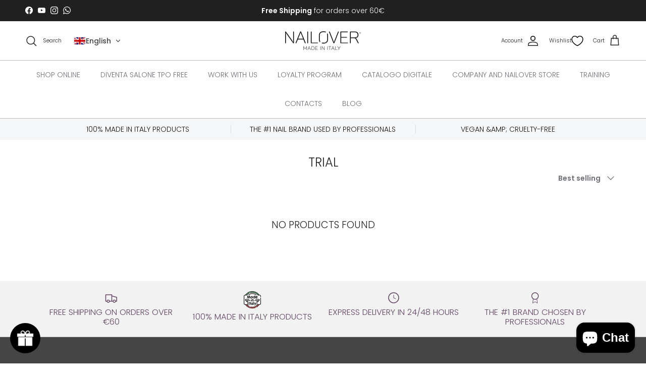

--- FILE ---
content_type: text/css
request_url: https://nailover.it/cdn/shop/t/43/assets/swatches.css?v=15707408769902214011765808217
body_size: 11954
content:
[data-swatch=nd32]{--swatch-background-image: url(//nailover.it/cdn/shop/files/nd32_128x128_crop_center.png?v=4151432519278065868) }[data-swatch=nd31]{--swatch-background-image: url(//nailover.it/cdn/shop/files/nd31_128x128_crop_center.png?v=9007556129800597774) }[data-swatch=nd33]{--swatch-background-image: url(//nailover.it/cdn/shop/files/nd33_128x128_crop_center.png?v=9679881745428205279) }[data-swatch=rd38]{--swatch-background-image: url(//nailover.it/cdn/shop/files/rd38_128x128_crop_center.png?v=17854067722319926474) }[data-swatch=rd39]{--swatch-background-image: url(//nailover.it/cdn/shop/files/rd39_128x128_crop_center.png?v=14627543298127847806) }[data-swatch=paillettered]{--swatch-background-image: url(//nailover.it/cdn/shop/files/pailletered_128x128_crop_center.png?7137) }[data-swatch=paillettepink]{--swatch-background-image: url(//nailover.it/cdn/shop/files/paillettepink_128x128_crop_center.png?v=13641181380553145342) }[data-swatch=paillettegold]{--swatch-background-image: url(//nailover.it/cdn/shop/files/paillettegold_128x128_crop_center.png?v=18383114524503681622) }[data-swatch=paillettebronze]{--swatch-background-image: url(//nailover.it/cdn/shop/files/paillettebronze_128x128_crop_center.png?v=1840618327239154178) }[data-swatch=clilac]{--swatch-background-image: url(//nailover.it/cdn/shop/files/clilac_128x128_crop_center.png?v=1069507594406682652) }[data-swatch=lightblisspink]{--swatch-background-image: url(//nailover.it/cdn/shop/files/lightblisspink_128x128_crop_center.png?v=3028612123652205602) }[data-swatch=lightglampink]{--swatch-background-image: url(//nailover.it/cdn/shop/files/lightglampink_128x128_crop_center.png?v=111499404542461032) }[data-swatch=lightcoverbaby]{--swatch-background-image: url(//nailover.it/cdn/shop/files/lightcoverbaby_128x128_crop_center.png?v=6991410485697897619) }[data-swatch=lightblisspink]{--swatch-background-image: url(//nailover.it/cdn/shop/files/lightblisspink_128x128_crop_center.png?v=3028612123652205602) }[data-swatch=lightglampink]{--swatch-background-image: url(//nailover.it/cdn/shop/files/lightglampink_128x128_crop_center.png?v=111499404542461032) }[data-swatch=lightcoverbaby]{--swatch-background-image: url(//nailover.it/cdn/shop/files/lightcoverbaby_128x128_crop_center.png?v=6991410485697897619) }[data-swatch=cherrymulticolorp01]{--swatch-background-image: url(//nailover.it/cdn/shop/files/cherrymulticolorp01_128x128_crop_center.png?v=9220374173095034876) }[data-swatch=silverfinemulticolorp02]{--swatch-background-image: url(//nailover.it/cdn/shop/files/silverfinemulticolorp02_128x128_crop_center.png?v=13064349658429745231) }[data-swatch=darkbluep03]{--swatch-background-image: url(//nailover.it/cdn/shop/files/darkbluep03_128x128_crop_center.png?v=7977842208932169292) }[data-swatch=silvermulticolorbigp04]{--swatch-background-image: url(//nailover.it/cdn/shop/files/silvermulticolorbigp04_128x128_crop_center.png?v=15569601917810530500) }[data-swatch=silvermulticolorfinep05]{--swatch-background-image: url(//nailover.it/cdn/shop/files/silvermulticolorfinep05_128x128_crop_center.png?v=5399819308344903098) }[data-swatch=redbordeauxp06]{--swatch-background-image: url(//nailover.it/cdn/shop/files/redbordeauxp06_128x128_crop_center.png?v=6399422354795668982) }[data-swatch=blackmulticolorp07]{--swatch-background-image: url(//nailover.it/cdn/shop/files/blackmulticolorp07_128x128_crop_center.png?v=961966758313447920) }[data-swatch=redfoil]{--swatch-background-image: url(//nailover.it/cdn/shop/files/redfoil_128x128_crop_center.png?v=13744328722149232275) }[data-swatch=colortrasparentn1]{--swatch-background-image: url(//nailover.it/cdn/shop/files/colortrasparentn1_128x128_crop_center.png?v=3126287465157640048) }[data-swatch=auroraborealen2]{--swatch-background-image: url(//nailover.it/cdn/shop/files/auroraborealen2_128x128_crop_center.png?v=8744724591506147887) }[data-swatch=colorpinkn3]{--swatch-background-image: url(//nailover.it/cdn/shop/files/colorpinkn3_128x128_crop_center.png?v=3623213846975549217) }[data-swatch=colorgoldn4]{--swatch-background-image: url(//nailover.it/cdn/shop/files/colorgoldn4_128x128_crop_center.png?v=7189901324159410899) }[data-swatch=colorredn5]{--swatch-background-image: url(//nailover.it/cdn/shop/files/colorredn5_128x128_crop_center.png?v=3839269103054417005) }[data-swatch=colorbluenavyn6]{--swatch-background-image: url(//nailover.it/cdn/shop/files/colorbluenavyn6_128x128_crop_center.png?v=6338750062844556154) }[data-swatch=sugareffect01]{--swatch-background-image: url(//nailover.it/cdn/shop/files/sugareffect01_128x128_crop_center.png?v=6995365858464560621) }[data-swatch=sugareffect02]{--swatch-background-image: url(//nailover.it/cdn/shop/files/sugareffect02_128x128_crop_center.png?v=10738435671175086727) }[data-swatch=sugareffect03]{--swatch-background-image: url(//nailover.it/cdn/shop/files/sugareffect03_128x128_crop_center.png?v=14782909557409564638) }[data-swatch=sugareffect04]{--swatch-background-image: url(//nailover.it/cdn/shop/files/sugareffect04_128x128_crop_center.png?v=8073097071340017654) }[data-swatch=sugareffect05]{--swatch-background-image: url(//nailover.it/cdn/shop/files/sugareffect05_128x128_crop_center.png?v=6030479334757511984) }[data-swatch=sugareffect06]{--swatch-background-image: url(//nailover.it/cdn/shop/files/sugareffect06_128x128_crop_center.png?v=5144653336651577121) }[data-swatch=sugareffect07]{--swatch-background-image: url(//nailover.it/cdn/shop/files/sugareffect07_128x128_crop_center.png?v=1852731886465184803) }[data-swatch=sugareffect08]{--swatch-background-image: url(//nailover.it/cdn/shop/files/sugareffect08_128x128_crop_center.png?v=8909312187470602591) }[data-swatch=fume1]{--swatch-background-image: url(//nailover.it/cdn/shop/files/fume1_128x128_crop_center.png?v=16746436867968112935) }[data-swatch=fume2]{--swatch-background-image: url(//nailover.it/cdn/shop/files/fume2_128x128_crop_center.png?v=7143581515875976437) }[data-swatch=fume3]{--swatch-background-image: url(//nailover.it/cdn/shop/files/fume3_128x128_crop_center.png?v=9857348817284908150) }[data-swatch=fume4]{--swatch-background-image: url(//nailover.it/cdn/shop/files/fume4_128x128_crop_center.png?v=16386299698773798116) }[data-swatch=fume5]{--swatch-background-image: url(//nailover.it/cdn/shop/files/fume5_128x128_crop_center.png?v=2756073067757744520) }[data-swatch=fume6]{--swatch-background-image: url(//nailover.it/cdn/shop/files/fume6_128x128_crop_center.png?v=17482664991905062336) }[data-swatch=colorblueskyn7]{--swatch-background-image: url(//nailover.it/cdn/shop/files/colorblueskyn7_128x128_crop_center.png?v=10187530424114266327) }[data-swatch=colorvioletn8]{--swatch-background-image: url(//nailover.it/cdn/shop/files/colorvioletn8_128x128_crop_center.png?v=17644781784375169199) }[data-swatch=colorgreenn9]{--swatch-background-image: url(//nailover.it/cdn/shop/files/colorgreenn9_128x128_crop_center.png?v=207680226947333438) }[data-swatch=colorblackn10]{--swatch-background-image: url(//nailover.it/cdn/shop/files/colorblackn10_128x128_crop_center.png?v=4572733357317301665) }[data-swatch=silverfoil]{--swatch-background-image: url(//nailover.it/cdn/shop/files/silverfoil_128x128_crop_center.png?v=3782785013400312846) }[data-swatch=goldfoil]{--swatch-background-image: url(//nailover.it/cdn/shop/files/goldfoil_128x128_crop_center.png?v=5852946446357930309) }[data-swatch=scagliefosforescenti01]{--swatch-background-image: url(//nailover.it/cdn/shop/files/scagliefosforescenti01_128x128_crop_center.png?v=529292046421315531) }[data-swatch=scagliefosforescenti02]{--swatch-background-image: url(//nailover.it/cdn/shop/files/scagliefosforescenti02_128x128_crop_center.png?v=15040709546768303606) }[data-swatch=scagliefosforescenti03]{--swatch-background-image: url(//nailover.it/cdn/shop/files/scagliefosforescenti03_128x128_crop_center.png?v=4330765207055197847) }[data-swatch=scagliefosforescenti04]{--swatch-background-image: url(//nailover.it/cdn/shop/files/scagliefosforescenti04_128x128_crop_center.png?v=5904816774888602945) }[data-swatch=scagliefosforescenti05]{--swatch-background-image: url(//nailover.it/cdn/shop/files/scagliefosforescenti05_128x128_crop_center.png?v=10902054788130146835) }[data-swatch=scagliefosforescenti06]{--swatch-background-image: url(//nailover.it/cdn/shop/files/scagliefosforescenti06_128x128_crop_center.png?v=9093225210477864842) }[data-swatch=goldp08]{--swatch-background-image: url(//nailover.it/cdn/shop/files/goldp08_128x128_crop_center.png?v=14612574978176095085) }[data-swatch=funkypinkp09]{--swatch-background-image: url(//nailover.it/cdn/shop/files/funkypinkp09_128x128_crop_center.png?v=4438898893426939125) }[data-swatch=funkyorangep10]{--swatch-background-image: url(//nailover.it/cdn/shop/files/funkyorangep10_128x128_crop_center.png?v=9541413642837090181) }[data-swatch=funkyfucsiap11]{--swatch-background-image: url(//nailover.it/cdn/shop/files/funkyfucsiap11_128x128_crop_center.png?v=14373011904680974939) }[data-swatch=beetle01]{--swatch-background-image: url(//nailover.it/cdn/shop/files/beetle01_128x128_crop_center.png?v=14673878785126777651) }[data-swatch=beetle02]{--swatch-background-image: url(//nailover.it/cdn/shop/files/beetle02_128x128_crop_center.png?v=5453015600736274343) }[data-swatch=beetle03]{--swatch-background-image: url(//nailover.it/cdn/shop/files/beetle03_128x128_crop_center.png?v=15977399586759329742) }[data-swatch=tweed01]{--swatch-background-image: url(//nailover.it/cdn/shop/files/tweed01_128x128_crop_center.png?v=10757460725306196286) }[data-swatch=tweed02]{--swatch-background-image: url(//nailover.it/cdn/shop/files/tweed02_128x128_crop_center.png?v=14967498619461399449) }[data-swatch=tweed03]{--swatch-background-image: url(//nailover.it/cdn/shop/files/tweed03_128x128_crop_center.png?v=14955804328505819895) }[data-swatch=tweed04]{--swatch-background-image: url(//nailover.it/cdn/shop/files/tweed04_128x128_crop_center.png?v=14194018960332311750) }[data-swatch=tweed05]{--swatch-background-image: url(//nailover.it/cdn/shop/files/tweed05_128x128_crop_center.png?v=13482481270527712133) }[data-swatch=tweed06]{--swatch-background-image: url(//nailover.it/cdn/shop/files/tweed06_128x128_crop_center.png?v=11576246876964464838) }[data-swatch=tweed07]{--swatch-background-image: url(//nailover.it/cdn/shop/files/tweed07_128x128_crop_center.png?v=14564880545181901898) }[data-swatch=tweed08]{--swatch-background-image: url(//nailover.it/cdn/shop/files/tweed08_128x128_crop_center.png?v=1233357925114186442) }[data-swatch=yellow01]{--swatch-background-image: url(//nailover.it/cdn/shop/files/yellow01_128x128_crop_center.png?v=11711195931062923924) }[data-swatch=yellow02]{--swatch-background-image: url(//nailover.it/cdn/shop/files/yellow02_128x128_crop_center.png?v=16763257850318876038) }[data-swatch=yellow03]{--swatch-background-image: url(//nailover.it/cdn/shop/files/yellow03_128x128_crop_center.png?v=4465972026016024825) }[data-swatch=blue01]{--swatch-background-image: url(//nailover.it/cdn/shop/files/blue01_128x128_crop_center.png?v=4094329652193588905) }[data-swatch=blue02]{--swatch-background-image: url(//nailover.it/cdn/shop/files/blue02_128x128_crop_center.png?v=7483394879838484604) }[data-swatch=blue03]{--swatch-background-image: url(//nailover.it/cdn/shop/files/blue03_128x128_crop_center.png?v=2885977949560305356) }[data-swatch=blue04]{--swatch-background-image: url(//nailover.it/cdn/shop/files/blue04_128x128_crop_center.png?v=12640298495850319431) }[data-swatch=blue05]{--swatch-background-image: url(//nailover.it/cdn/shop/files/blue05_128x128_crop_center.png?v=12452541047666556633) }[data-swatch=blue06]{--swatch-background-image: url(//nailover.it/cdn/shop/files/blue06_128x128_crop_center.png?v=16208581558565497877) }[data-swatch=black01]{--swatch-background-image: url(//nailover.it/cdn/shop/files/black01_128x128_crop_center.png?v=11648350215828836543) }[data-swatch=gray01]{--swatch-background-image: url(//nailover.it/cdn/shop/files/gray01_128x128_crop_center.png?v=4239354220181833037) }[data-swatch=gray02]{--swatch-background-image: url(//nailover.it/cdn/shop/files/gray02_128x128_crop_center.png?v=1447961108345906855) }[data-swatch=white01]{--swatch-background-image: url(//nailover.it/cdn/shop/files/white01_128x128_crop_center.png?7137) }[data-swatch=white02]{--swatch-background-image: url(//nailover.it/cdn/shop/files/white02_128x128_crop_center.png?v=1377695076687486143) }[data-swatch=green01]{--swatch-background-image: url(//nailover.it/cdn/shop/files/green01_128x128_crop_center.png?v=14079099332389925022) }[data-swatch=green02]{--swatch-background-image: url(//nailover.it/cdn/shop/files/green02_128x128_crop_center.png?v=3957053929286498348) }[data-swatch=green03]{--swatch-background-image: url(//nailover.it/cdn/shop/files/green03_128x128_crop_center.png?v=16486548471202935203) }[data-swatch=green04]{--swatch-background-image: url(//nailover.it/cdn/shop/files/green04_128x128_crop_center.png?v=6558706664052202792) }[data-swatch=green05]{--swatch-background-image: url(//nailover.it/cdn/shop/files/green05_128x128_crop_center.png?v=8956914715861597136) }[data-swatch=green06]{--swatch-background-image: url(//nailover.it/cdn/shop/files/green06_128x128_crop_center.png?v=8924118325406195388) }[data-swatch=green07]{--swatch-background-image: url(//nailover.it/cdn/shop/files/green07_128x128_crop_center.png?v=17526525584241290208) }[data-swatch=green08]{--swatch-background-image: url(//nailover.it/cdn/shop/files/green08_128x128_crop_center.png?v=13243910773047093424) }[data-swatch=green09]{--swatch-background-image: url(//nailover.it/cdn/shop/files/green09_128x128_crop_center.png?v=2981707632908298189) }[data-swatch=violet01]{--swatch-background-image: url(//nailover.it/cdn/shop/files/violet01_128x128_crop_center.png?v=13834535064032343541) }[data-swatch=violet02]{--swatch-background-image: url(//nailover.it/cdn/shop/files/violet02_128x128_crop_center.png?v=15894090823960278708) }[data-swatch=violet03]{--swatch-background-image: url(//nailover.it/cdn/shop/files/violet03_128x128_crop_center.png?v=9400899529067606806) }[data-swatch=violet04]{--swatch-background-image: url(//nailover.it/cdn/shop/files/violet04_128x128_crop_center.png?v=16425495899089614760) }[data-swatch=violet05]{--swatch-background-image: url(//nailover.it/cdn/shop/files/violet05_128x128_crop_center.png?v=14440803120724401245) }[data-swatch=violet06]{--swatch-background-image: url(//nailover.it/cdn/shop/files/violet06_128x128_crop_center.png?v=1754819118725860336) }[data-swatch=violet07]{--swatch-background-image: url(//nailover.it/cdn/shop/files/violet07_128x128_crop_center.png?v=17958358508326474628) }[data-swatch=violet08]{--swatch-background-image: url(//nailover.it/cdn/shop/files/violet08_128x128_crop_center.png?v=11896297794157179919) }[data-swatch=violet09]{--swatch-background-image: url(//nailover.it/cdn/shop/files/violet09_128x128_crop_center.png?v=7841625908459551951) }[data-swatch=pink01]{--swatch-background-image: url(//nailover.it/cdn/shop/files/pink01_128x128_crop_center.png?v=14305907658135834075) }[data-swatch=pink02]{--swatch-background-image: url(//nailover.it/cdn/shop/files/pink02_128x128_crop_center.png?v=9793514280734221727) }[data-swatch=pink03]{--swatch-background-image: url(//nailover.it/cdn/shop/files/pink03_128x128_crop_center.png?v=13777155206990433715) }[data-swatch=pink04]{--swatch-background-image: url(//nailover.it/cdn/shop/files/pink04_128x128_crop_center.png?v=929138541731453196) }[data-swatch=pink05]{--swatch-background-image: url(//nailover.it/cdn/shop/files/pink05_128x128_crop_center.png?v=12516784327678626221) }[data-swatch=pink06]{--swatch-background-image: url(//nailover.it/cdn/shop/files/pink06_128x128_crop_center.png?v=6165576752766395750) }[data-swatch=pink07]{--swatch-background-image: url(//nailover.it/cdn/shop/files/pink07_128x128_crop_center.png?v=12272792943761806683) }[data-swatch=pink08]{--swatch-background-image: url(//nailover.it/cdn/shop/files/pink08_128x128_crop_center.png?v=11967836225185489065) }[data-swatch=pink09]{--swatch-background-image: url(//nailover.it/cdn/shop/files/pink09_128x128_crop_center.png?v=3644527532988416280) }[data-swatch=pink10]{--swatch-background-image: url(//nailover.it/cdn/shop/files/pink10_128x128_crop_center.png?v=12850599249038268792) }[data-swatch=pink11]{--swatch-background-image: url(//nailover.it/cdn/shop/files/pink11_128x128_crop_center.png?v=9515323958624553154) }[data-swatch=pink12]{--swatch-background-image: url(//nailover.it/cdn/shop/files/pink12_128x128_crop_center.png?v=14511389789899560277) }[data-swatch=pink13]{--swatch-background-image: url(//nailover.it/cdn/shop/files/pink13_128x128_crop_center.png?v=15514876246906907667) }[data-swatch=pink14]{--swatch-background-image: url(//nailover.it/cdn/shop/files/pink14_128x128_crop_center.png?v=8094501400659651077) }[data-swatch=pink15]{--swatch-background-image: url(//nailover.it/cdn/shop/files/pink15_128x128_crop_center.png?v=1794291293903705769) }[data-swatch=brown01]{--swatch-background-image: url(//nailover.it/cdn/shop/files/brown01_128x128_crop_center.png?v=13141927864140175082) }[data-swatch=brown02]{--swatch-background-image: url(//nailover.it/cdn/shop/files/brown02_128x128_crop_center.png?v=1566515860873309396) }[data-swatch=brown03]{--swatch-background-image: url(//nailover.it/cdn/shop/files/brown03_128x128_crop_center.png?v=16153240356996955299) }[data-swatch=brown04]{--swatch-background-image: url(//nailover.it/cdn/shop/files/brown04_128x128_crop_center.png?7137) }[data-swatch=brown05]{--swatch-background-image: url(//nailover.it/cdn/shop/files/brown05_128x128_crop_center.png?v=9459234625426173307) }[data-swatch=red01]{--swatch-background-image: url(//nailover.it/cdn/shop/files/red01_128x128_crop_center.png?v=3253771241006970667) }[data-swatch=red02]{--swatch-background-image: url(//nailover.it/cdn/shop/files/red02_128x128_crop_center.png?v=8442888886301705453) }[data-swatch=red03]{--swatch-background-image: url(//nailover.it/cdn/shop/files/red03_128x128_crop_center.png?v=14005444154582395989) }[data-swatch=red04]{--swatch-background-image: url(//nailover.it/cdn/shop/files/red04_128x128_crop_center.png?v=16828984877284607674) }[data-swatch=red05]{--swatch-background-image: url(//nailover.it/cdn/shop/files/red05_128x128_crop_center.png?v=11255407291079647929) }[data-swatch=red06]{--swatch-background-image: url(//nailover.it/cdn/shop/files/red06_128x128_crop_center.png?v=6868538165153094759) }[data-swatch=red07]{--swatch-background-image: url(//nailover.it/cdn/shop/files/red07_128x128_crop_center.png?v=13351164633300749025) }[data-swatch=red08]{--swatch-background-image: url(//nailover.it/cdn/shop/files/red08_128x128_crop_center.png?v=3138782885351768065) }[data-swatch=red09]{--swatch-background-image: url(//nailover.it/cdn/shop/files/red09_128x128_crop_center.png?v=7757878016419831863) }[data-swatch=red10]{--swatch-background-image: url(//nailover.it/cdn/shop/files/red10_128x128_crop_center.png?v=7891432997381069584) }[data-swatch=red11]{--swatch-background-image: url(//nailover.it/cdn/shop/files/red11_128x128_crop_center.png?v=3321294924021441333) }[data-swatch=red12]{--swatch-background-image: url(//nailover.it/cdn/shop/files/red12_128x128_crop_center.png?v=10268347530052759958) }[data-swatch=red13]{--swatch-background-image: url(//nailover.it/cdn/shop/files/red13_128x128_crop_center.png?v=4600501003192061912) }[data-swatch=red14]{--swatch-background-image: url(//nailover.it/cdn/shop/files/red14_128x128_crop_center.png?v=14406085552141773385) }[data-swatch=red15]{--swatch-background-image: url(//nailover.it/cdn/shop/files/red15_128x128_crop_center.png?v=7766139796130675376) }[data-swatch=red16]{--swatch-background-image: url(//nailover.it/cdn/shop/files/red16_128x128_crop_center.png?v=4732953678512774063) }[data-swatch=nude01]{--swatch-background-image: url(//nailover.it/cdn/shop/files/nude01_128x128_crop_center.png?v=8662769242404943845) }[data-swatch=nude02]{--swatch-background-image: url(//nailover.it/cdn/shop/files/nude02_128x128_crop_center.png?v=14423327783873196421) }[data-swatch=nude03]{--swatch-background-image: url(//nailover.it/cdn/shop/files/nude03_128x128_crop_center.png?v=4295752404406042834) }[data-swatch=nude04]{--swatch-background-image: url(//nailover.it/cdn/shop/files/nude04_128x128_crop_center.png?v=733658442147754966) }[data-swatch=nude05]{--swatch-background-image: url(//nailover.it/cdn/shop/files/nude05_128x128_crop_center.png?v=7593791876193388666) }[data-swatch=nude06]{--swatch-background-image: url(//nailover.it/cdn/shop/files/nude06_128x128_crop_center.png?v=13328263418320882559) }[data-swatch=nude07]{--swatch-background-image: url(//nailover.it/cdn/shop/files/nude07_128x128_crop_center.png?v=15141547676782749610) }[data-swatch=nude08]{--swatch-background-image: url(//nailover.it/cdn/shop/files/nude08_128x128_crop_center.png?v=9897127604075305723) }[data-swatch=nude09]{--swatch-background-image: url(//nailover.it/cdn/shop/files/nude09_128x128_crop_center.png?v=16279089670169252798) }[data-swatch=nude10]{--swatch-background-image: url(//nailover.it/cdn/shop/files/nude10_128x128_crop_center.png?v=7734156334548134687) }[data-swatch=nude11]{--swatch-background-image: url(//nailover.it/cdn/shop/files/nude11_128x128_crop_center.png?v=12328678244583814754) }[data-swatch=nude12]{--swatch-background-image: url(//nailover.it/cdn/shop/files/nude12_128x128_crop_center.png?v=6398764737773773674) }[data-swatch=nude13]{--swatch-background-image: url(//nailover.it/cdn/shop/files/nude13_128x128_crop_center.png?v=13381973992529552298) }[data-swatch=nude14]{--swatch-background-image: url(//nailover.it/cdn/shop/files/nude14_128x128_crop_center.png?v=15910813258045392334) }[data-swatch=rd01]{--swatch-background-image: url(//nailover.it/cdn/shop/files/rd01_128x128_crop_center.png?v=11932222724429902241) }[data-swatch=rd02]{--swatch-background-image: url(//nailover.it/cdn/shop/files/rd02_128x128_crop_center.png?v=11902597736996799084) }[data-swatch=rd03]{--swatch-background-image: url(//nailover.it/cdn/shop/files/rd03_128x128_crop_center.png?v=17611837473599235745) }[data-swatch=rd04]{--swatch-background-image: url(//nailover.it/cdn/shop/files/rd04_128x128_crop_center.png?v=18348017444722286058) }[data-swatch=rd05]{--swatch-background-image: url(//nailover.it/cdn/shop/files/rd05_128x128_crop_center.png?v=17185042563637932014) }[data-swatch=rd06]{--swatch-background-image: url(//nailover.it/cdn/shop/files/rd06_128x128_crop_center.png?v=1080136599825605292) }[data-swatch=rd07]{--swatch-background-image: url(//nailover.it/cdn/shop/files/rd07_128x128_crop_center.png?v=16309160556714131424) }[data-swatch=rd08]{--swatch-background-image: url(//nailover.it/cdn/shop/files/rd08_128x128_crop_center.png?v=15994197436959049444) }[data-swatch=rd09]{--swatch-background-image: url(//nailover.it/cdn/shop/files/rd09_128x128_crop_center.png?v=903994843491250394) }[data-swatch=rd10]{--swatch-background-image: url(//nailover.it/cdn/shop/files/rd10_128x128_crop_center.png?v=16273685989590308776) }[data-swatch=rd11]{--swatch-background-image: url(//nailover.it/cdn/shop/files/rd11_128x128_crop_center.png?v=1031537805712900974) }[data-swatch=rd12]{--swatch-background-image: url(//nailover.it/cdn/shop/files/rd12_128x128_crop_center.png?v=6913320257614002062) }[data-swatch=rd13]{--swatch-background-image: url(//nailover.it/cdn/shop/files/rd13_128x128_crop_center.png?v=15433581732175014308) }[data-swatch=rd14]{--swatch-background-image: url(//nailover.it/cdn/shop/files/rd14_128x128_crop_center.png?v=11763015853413605598) }[data-swatch=rd15]{--swatch-background-image: url(//nailover.it/cdn/shop/files/rd15_128x128_crop_center.png?v=6563001214330003725) }[data-swatch=rd16]{--swatch-background-image: url(//nailover.it/cdn/shop/files/rd16_128x128_crop_center.png?v=14797686330801100186) }[data-swatch=rd17]{--swatch-background-image: url(//nailover.it/cdn/shop/files/rd17_128x128_crop_center.png?v=9827378624676333208) }[data-swatch=rd18]{--swatch-background-image: url(//nailover.it/cdn/shop/files/rd18_128x128_crop_center.png?v=3799564263554547593) }[data-swatch=rd19]{--swatch-background-image: url(//nailover.it/cdn/shop/files/rd19_128x128_crop_center.png?v=15243192341831512625) }[data-swatch=rd20]{--swatch-background-image: url(//nailover.it/cdn/shop/files/rd20_128x128_crop_center.png?v=8572247209567328552) }[data-swatch=rd21]{--swatch-background-image: url(//nailover.it/cdn/shop/files/rd21_128x128_crop_center.png?v=10735397395328420023) }[data-swatch=rd22]{--swatch-background-image: url(//nailover.it/cdn/shop/files/rd22_128x128_crop_center.png?v=6688431870269542528) }[data-swatch=rd23]{--swatch-background-image: url(//nailover.it/cdn/shop/files/rd23_128x128_crop_center.png?v=13351232398335773560) }[data-swatch=rd24]{--swatch-background-image: url(//nailover.it/cdn/shop/files/rd24_128x128_crop_center.png?v=7422365053721220975) }[data-swatch=rd25]{--swatch-background-image: url(//nailover.it/cdn/shop/files/rd25_128x128_crop_center.png?v=12535273628427317680) }[data-swatch=rd26]{--swatch-background-image: url(//nailover.it/cdn/shop/files/rd26_128x128_crop_center.png?v=14199608600873825720) }[data-swatch=rd27]{--swatch-background-image: url(//nailover.it/cdn/shop/files/rd27_128x128_crop_center.png?v=4668798453299859678) }[data-swatch=rd28]{--swatch-background-image: url(//nailover.it/cdn/shop/files/rd28_128x128_crop_center.png?v=1376749236002414102) }[data-swatch=rd29]{--swatch-background-image: url(//nailover.it/cdn/shop/files/rd29_128x128_crop_center.png?v=2491389461471588879) }[data-swatch=rd30]{--swatch-background-image: url(//nailover.it/cdn/shop/files/rd30_128x128_crop_center.png?v=776738271069117365) }[data-swatch=rd31]{--swatch-background-image: url(//nailover.it/cdn/shop/files/rd31_128x128_crop_center.png?v=17588622070429180375) }[data-swatch=rd32]{--swatch-background-image: url(//nailover.it/cdn/shop/files/rd32_128x128_crop_center.png?v=9923387849517270426) }[data-swatch=rd33]{--swatch-background-image: url(//nailover.it/cdn/shop/files/rd33_128x128_crop_center.png?v=15568484512464302857) }[data-swatch=rd34]{--swatch-background-image: url(//nailover.it/cdn/shop/files/rd34_128x128_crop_center.png?v=3453424477803766150) }[data-swatch=rd35]{--swatch-background-image: url(//nailover.it/cdn/shop/files/rd35_128x128_crop_center.png?v=13219749437979928942) }[data-swatch=rd36]{--swatch-background-image: url(//nailover.it/cdn/shop/files/rd36_128x128_crop_center.png?v=7516367043879325846) }[data-swatch=rd37]{--swatch-background-image: url(//nailover.it/cdn/shop/files/rd37_128x128_crop_center.png?v=4933055837426821680) }[data-swatch=strasparente]{--swatch-background-image: url(//nailover.it/cdn/shop/files/strasparente_128x128_crop_center.png?7137) }[data-swatch=nd01]{--swatch-background-image: url(//nailover.it/cdn/shop/files/nd01_128x128_crop_center.png?v=4661800627266189916) }[data-swatch=nd02]{--swatch-background-image: url(//nailover.it/cdn/shop/files/nd02_128x128_crop_center.png?v=13810475214962094551) }[data-swatch=nd03]{--swatch-background-image: url(//nailover.it/cdn/shop/files/nd03_128x128_crop_center.png?v=14127356790508776311) }[data-swatch=nd04]{--swatch-background-image: url(//nailover.it/cdn/shop/files/nd04_128x128_crop_center.png?v=18432303889340497864) }[data-swatch=nd05]{--swatch-background-image: url(//nailover.it/cdn/shop/files/nd05_128x128_crop_center.png?v=4134702408098968203) }[data-swatch=nd06]{--swatch-background-image: url(//nailover.it/cdn/shop/files/nd06_128x128_crop_center.png?v=9224204829482325472) }[data-swatch=nd07]{--swatch-background-image: url(//nailover.it/cdn/shop/files/nd07_128x128_crop_center.png?v=2467780512471724375) }[data-swatch=nd08]{--swatch-background-image: url(//nailover.it/cdn/shop/files/nd08_128x128_crop_center.png?v=17485825909007323026) }[data-swatch=nd09]{--swatch-background-image: url(//nailover.it/cdn/shop/files/nd09_128x128_crop_center.png?v=17647469493878427681) }[data-swatch=nd10]{--swatch-background-image: url(//nailover.it/cdn/shop/files/nd10_128x128_crop_center.png?v=7299298895826524940) }[data-swatch=nd11]{--swatch-background-image: url(//nailover.it/cdn/shop/files/nd11_128x128_crop_center.png?v=9999680803433838245) }[data-swatch=nd12]{--swatch-background-image: url(//nailover.it/cdn/shop/files/nd12_128x128_crop_center.png?v=2178488262797029738) }[data-swatch=nd13]{--swatch-background-image: url(//nailover.it/cdn/shop/files/nd13_128x128_crop_center.png?v=9859047551828884599) }[data-swatch=nd14]{--swatch-background-image: url(//nailover.it/cdn/shop/files/nd14_128x128_crop_center.png?v=15241952397290389483) }[data-swatch=nd15]{--swatch-background-image: url(//nailover.it/cdn/shop/files/nd15_128x128_crop_center.png?v=10106663408307211448) }[data-swatch=nd16]{--swatch-background-image: url(//nailover.it/cdn/shop/files/nd16_128x128_crop_center.png?v=8955284689684656189) }[data-swatch=nd17]{--swatch-background-image: url(//nailover.it/cdn/shop/files/nd17_128x128_crop_center.png?v=6206221874666892831) }[data-swatch=nd18]{--swatch-background-image: url(//nailover.it/cdn/shop/files/nd18_128x128_crop_center.png?v=13886313790472229119) }[data-swatch=nd19]{--swatch-background-image: url(//nailover.it/cdn/shop/files/nd19_128x128_crop_center.png?v=3228846246577944899) }[data-swatch=nd20]{--swatch-background-image: url(//nailover.it/cdn/shop/files/nd20_128x128_crop_center.png?v=65293658790611072) }[data-swatch=nd21]{--swatch-background-image: url(//nailover.it/cdn/shop/files/nd21_128x128_crop_center.png?v=15815274147619284748) }[data-swatch=nd22]{--swatch-background-image: url(//nailover.it/cdn/shop/files/nd22_128x128_crop_center.png?v=10503108521027350466) }[data-swatch=nd23]{--swatch-background-image: url(//nailover.it/cdn/shop/files/nd23_128x128_crop_center.png?v=16718708032095074818) }[data-swatch=nd24]{--swatch-background-image: url(//nailover.it/cdn/shop/files/nd24_128x128_crop_center.png?v=11809969319045414222) }[data-swatch=nd25]{--swatch-background-image: url(//nailover.it/cdn/shop/files/nd25_128x128_crop_center.png?v=4135873646828209693) }[data-swatch=nd26]{--swatch-background-image: url(//nailover.it/cdn/shop/files/nd26_128x128_crop_center.png?v=17125303500630727637) }[data-swatch=nd27]{--swatch-background-image: url(//nailover.it/cdn/shop/files/nd27_128x128_crop_center.png?v=12392098369723566592) }[data-swatch=bw01]{--swatch-background-image: url(//nailover.it/cdn/shop/files/bw01_128x128_crop_center.png?v=5187377340578627325) }[data-swatch=bw02]{--swatch-background-image: url(//nailover.it/cdn/shop/files/bw02_128x128_crop_center.png?v=13967484052755990721) }[data-swatch=bw03]{--swatch-background-image: url(//nailover.it/cdn/shop/files/bw03_128x128_crop_center.png?v=6983798538883084514) }[data-swatch=bw04]{--swatch-background-image: url(//nailover.it/cdn/shop/files/bw04_128x128_crop_center.png?v=4966518094483538148) }[data-swatch=bw05]{--swatch-background-image: url(//nailover.it/cdn/shop/files/bw05_128x128_crop_center.png?v=799456732759978419) }[data-swatch=bw06]{--swatch-background-image: url(//nailover.it/cdn/shop/files/bw06_128x128_crop_center.png?v=16118013145716521904) }[data-swatch=bw07]{--swatch-background-image: url(//nailover.it/cdn/shop/files/bw07_128x128_crop_center.png?v=8085164526413934574) }[data-swatch=bw08]{--swatch-background-image: url(//nailover.it/cdn/shop/files/bw08_128x128_crop_center.png?v=12697991345720501991) }[data-swatch=bw09]{--swatch-background-image: url(//nailover.it/cdn/shop/files/bw09_128x128_crop_center.png?v=7397695210810810427) }[data-swatch=bw10]{--swatch-background-image: url(//nailover.it/cdn/shop/files/bw10_128x128_crop_center.png?v=3420136743616492115) }[data-swatch=bw11]{--swatch-background-image: url(//nailover.it/cdn/shop/files/bw11_128x128_crop_center.png?v=12001991923730796369) }[data-swatch=bw12]{--swatch-background-image: url(//nailover.it/cdn/shop/files/bw12_128x128_crop_center.png?v=6271835297021979573) }[data-swatch=bw13]{--swatch-background-image: url(//nailover.it/cdn/shop/files/bw13_128x128_crop_center.png?v=3789599360421231920) }[data-swatch=bw14]{--swatch-background-image: url(//nailover.it/cdn/shop/files/bw14_128x128_crop_center.png?v=10900390699091648846) }[data-swatch=bw15]{--swatch-background-image: url(//nailover.it/cdn/shop/files/bw15_128x128_crop_center.png?v=16714059359330821754) }[data-swatch=bw16]{--swatch-background-image: url(//nailover.it/cdn/shop/files/bw16_128x128_crop_center.png?v=5700912815894534359) }[data-swatch=bw17]{--swatch-background-image: url(//nailover.it/cdn/shop/files/bw17_128x128_crop_center.png?v=2662621057541120715) }[data-swatch=bw18]{--swatch-background-image: url(//nailover.it/cdn/shop/files/bw18_128x128_crop_center.png?v=16707969232046937503) }[data-swatch=bw19]{--swatch-background-image: url(//nailover.it/cdn/shop/files/bw19_128x128_crop_center.png?v=8613521839557960260) }[data-swatch=vi01]{--swatch-background-image: url(//nailover.it/cdn/shop/files/vi01_128x128_crop_center.png?v=15168905284255026316) }[data-swatch=vi02]{--swatch-background-image: url(//nailover.it/cdn/shop/files/vi02_128x128_crop_center.png?v=10331562339123801867) }[data-swatch=vi03]{--swatch-background-image: url(//nailover.it/cdn/shop/files/vi03_128x128_crop_center.png?v=13250628098958957311) }[data-swatch=vi04]{--swatch-background-image: url(//nailover.it/cdn/shop/files/vi04_128x128_crop_center.png?v=3969861789983444712) }[data-swatch=vi05]{--swatch-background-image: url(//nailover.it/cdn/shop/files/vi05_128x128_crop_center.png?v=17582595458204235562) }[data-swatch=vi06]{--swatch-background-image: url(//nailover.it/cdn/shop/files/vi06_128x128_crop_center.png?v=17471427018806543494) }[data-swatch=vi07]{--swatch-background-image: url(//nailover.it/cdn/shop/files/vi07_128x128_crop_center.png?v=12130294899846999679) }[data-swatch=vi08]{--swatch-background-image: url(//nailover.it/cdn/shop/files/vi08_128x128_crop_center.png?v=11622889351709419486) }[data-swatch=vi09]{--swatch-background-image: url(//nailover.it/cdn/shop/files/vi09_128x128_crop_center.png?v=10980578455454230858) }[data-swatch=vi10]{--swatch-background-image: url(//nailover.it/cdn/shop/files/vi10_128x128_crop_center.png?v=7000309291726956183) }[data-swatch=vi11]{--swatch-background-image: url(//nailover.it/cdn/shop/files/vi11_128x128_crop_center.png?v=12963147244952809901) }[data-swatch=vi12]{--swatch-background-image: url(//nailover.it/cdn/shop/files/vi12_128x128_crop_center.png?v=9844920855280241245) }[data-swatch=vi13]{--swatch-background-image: url(//nailover.it/cdn/shop/files/vi13_128x128_crop_center.png?v=3048575936174257717) }[data-swatch=vi14]{--swatch-background-image: url(//nailover.it/cdn/shop/files/vi14_128x128_crop_center.png?v=924733797701020998) }[data-swatch=vi15]{--swatch-background-image: url(//nailover.it/cdn/shop/files/vi15_128x128_crop_center.png?v=321891948851862530) }[data-swatch=vi16]{--swatch-background-image: url(//nailover.it/cdn/shop/files/vi16_128x128_crop_center.png?v=16930289895291349815) }[data-swatch=vi17]{--swatch-background-image: url(//nailover.it/cdn/shop/files/vi17_128x128_crop_center.png?v=739349358788664801) }[data-swatch=vi18]{--swatch-background-image: url(//nailover.it/cdn/shop/files/vi18_128x128_crop_center.png?v=12181134867025508706) }[data-swatch=vi19]{--swatch-background-image: url(//nailover.it/cdn/shop/files/vi19_128x128_crop_center.png?v=6326849464631342752) }[data-swatch=vi20]{--swatch-background-image: url(//nailover.it/cdn/shop/files/vi20_128x128_crop_center.png?v=6743075880253051728) }[data-swatch=vi21]{--swatch-background-image: url(//nailover.it/cdn/shop/files/vi21_128x128_crop_center.png?v=17793964197417352246) }[data-swatch=vi22]{--swatch-background-image: url(//nailover.it/cdn/shop/files/vi22_128x128_crop_center.png?v=10669818169683492958) }[data-swatch=vi23]{--swatch-background-image: url(//nailover.it/cdn/shop/files/vi23_128x128_crop_center.png?v=9058301556827930033) }[data-swatch=vi24]{--swatch-background-image: url(//nailover.it/cdn/shop/files/vi24_128x128_crop_center.png?v=3983372890397627024) }[data-swatch=vi25]{--swatch-background-image: url(//nailover.it/cdn/shop/files/vi25_128x128_crop_center.png?v=5906641167586985535) }[data-swatch=vi26]{--swatch-background-image: url(//nailover.it/cdn/shop/files/vi26_128x128_crop_center.png?v=6186945545476247936) }[data-swatch=vi27]{--swatch-background-image: url(//nailover.it/cdn/shop/files/vi27_128x128_crop_center.png?v=14297967588748951521) }[data-swatch=vi28]{--swatch-background-image: url(//nailover.it/cdn/shop/files/vi28_128x128_crop_center.png?v=15310366946188997381) }[data-swatch=vi29]{--swatch-background-image: url(//nailover.it/cdn/shop/files/vi29_128x128_crop_center.png?v=8739376902244314903) }[data-swatch=vi30]{--swatch-background-image: url(//nailover.it/cdn/shop/files/vi30_128x128_crop_center.png?v=10206547726776947862) }[data-swatch=vi31]{--swatch-background-image: url(//nailover.it/cdn/shop/files/vi31_128x128_crop_center.png?v=13641015366655482507) }[data-swatch=vi32]{--swatch-background-image: url(//nailover.it/cdn/shop/files/vi32_128x128_crop_center.png?v=16870036880688953448) }[data-swatch=vi33]{--swatch-background-image: url(//nailover.it/cdn/shop/files/vi33_128x128_crop_center.png?v=13657300242045085977) }[data-swatch=br01]{--swatch-background-image: url(//nailover.it/cdn/shop/files/br01_128x128_crop_center.png?v=9878863307293244772) }[data-swatch=br02]{--swatch-background-image: url(//nailover.it/cdn/shop/files/br02_128x128_crop_center.png?v=11341620153967397494) }[data-swatch=br03]{--swatch-background-image: url(//nailover.it/cdn/shop/files/br03_128x128_crop_center.png?v=18376770769285114357) }[data-swatch=br04]{--swatch-background-image: url(//nailover.it/cdn/shop/files/br04_128x128_crop_center.png?v=17600365098568406552) }[data-swatch=br05]{--swatch-background-image: url(//nailover.it/cdn/shop/files/br05_128x128_crop_center.png?v=5068022833417529145) }[data-swatch=br06]{--swatch-background-image: url(//nailover.it/cdn/shop/files/br06_128x128_crop_center.png?v=11090794052162256871) }[data-swatch=br07]{--swatch-background-image: url(//nailover.it/cdn/shop/files/br07_128x128_crop_center.png?v=16024596620262896907) }[data-swatch=br08]{--swatch-background-image: url(//nailover.it/cdn/shop/files/br08_128x128_crop_center.png?v=16901304460979590162) }[data-swatch=br09]{--swatch-background-image: url(//nailover.it/cdn/shop/files/br09_128x128_crop_center.png?v=728655140044716946) }[data-swatch=br10]{--swatch-background-image: url(//nailover.it/cdn/shop/files/br10_128x128_crop_center.png?v=14487714186771328277) }[data-swatch=br11]{--swatch-background-image: url(//nailover.it/cdn/shop/files/br11_128x128_crop_center.png?v=18027115703635265495) }[data-swatch=br12]{--swatch-background-image: url(//nailover.it/cdn/shop/files/br12_128x128_crop_center.png?v=4031856078995169822) }[data-swatch=br13]{--swatch-background-image: url(//nailover.it/cdn/shop/files/br13_128x128_crop_center.png?v=15672921496873586887) }[data-swatch=br14]{--swatch-background-image: url(//nailover.it/cdn/shop/files/br14_128x128_crop_center.png?v=12335777234088799530) }[data-swatch=br15]{--swatch-background-image: url(//nailover.it/cdn/shop/files/br15_128x128_crop_center.png?v=6182301682779145758) }[data-swatch=br16]{--swatch-background-image: url(//nailover.it/cdn/shop/files/br16_128x128_crop_center.png?v=17800247880522926337) }[data-swatch=br17]{--swatch-background-image: url(//nailover.it/cdn/shop/files/br17_128x128_crop_center.png?v=18323292002178146881) }[data-swatch=br18]{--swatch-background-image: url(//nailover.it/cdn/shop/files/br18_128x128_crop_center.png?v=15671595155323325673) }[data-swatch=br19]{--swatch-background-image: url(//nailover.it/cdn/shop/files/br19_128x128_crop_center.png?v=4939346911754086935) }[data-swatch=br20]{--swatch-background-image: url(//nailover.it/cdn/shop/files/br20_128x128_crop_center.png?v=10126459618049723294) }[data-swatch=br21]{--swatch-background-image: url(//nailover.it/cdn/shop/files/br21_128x128_crop_center.png?v=4065683905342101559) }[data-swatch=br22]{--swatch-background-image: url(//nailover.it/cdn/shop/files/br22_128x128_crop_center.png?v=18083647984188873521) }[data-swatch=br23]{--swatch-background-image: url(//nailover.it/cdn/shop/files/br23_128x128_crop_center.png?v=9640498691793655129) }[data-swatch=gt01]{--swatch-background-image: url(//nailover.it/cdn/shop/files/gt01_128x128_crop_center.png?v=3500651517989326151) }[data-swatch=gt02]{--swatch-background-image: url(//nailover.it/cdn/shop/files/gt02_128x128_crop_center.png?v=17258968663746281178) }[data-swatch=gt03]{--swatch-background-image: url(//nailover.it/cdn/shop/files/gt03_128x128_crop_center.png?v=9041514982507209135) }[data-swatch=gt04]{--swatch-background-image: url(//nailover.it/cdn/shop/files/gt04_128x128_crop_center.png?v=1168998024954432385) }[data-swatch=gt05]{--swatch-background-image: url(//nailover.it/cdn/shop/files/gt05_128x128_crop_center.png?v=6086295476960810289) }[data-swatch=gt06]{--swatch-background-image: url(//nailover.it/cdn/shop/files/gt06_128x128_crop_center.png?v=4944976946366580008) }[data-swatch=gt07]{--swatch-background-image: url(//nailover.it/cdn/shop/files/gt07_128x128_crop_center.png?v=558899751658953838) }[data-swatch=gt08]{--swatch-background-image: url(//nailover.it/cdn/shop/files/gt08_128x128_crop_center.png?v=7818567053408118071) }[data-swatch=gt09]{--swatch-background-image: url(//nailover.it/cdn/shop/files/gt09_128x128_crop_center.png?v=14563846866286513128) }[data-swatch=gt10]{--swatch-background-image: url(//nailover.it/cdn/shop/files/gt10_128x128_crop_center.png?v=5213732645955124799) }[data-swatch=gt11]{--swatch-background-image: url(//nailover.it/cdn/shop/files/gt11_128x128_crop_center.png?v=10133493148353615209) }[data-swatch=gt12]{--swatch-background-image: url(//nailover.it/cdn/shop/files/gt12_128x128_crop_center.png?v=13701851551622909934) }[data-swatch=gt13]{--swatch-background-image: url(//nailover.it/cdn/shop/files/gt13_128x128_crop_center.png?v=4858623909957855561) }[data-swatch=gt14]{--swatch-background-image: url(//nailover.it/cdn/shop/files/gt14_128x128_crop_center.png?v=12605867812252804512) }[data-swatch=gt15]{--swatch-background-image: url(//nailover.it/cdn/shop/files/gt15_128x128_crop_center.png?v=5457549435901228803) }[data-swatch=gt16]{--swatch-background-image: url(//nailover.it/cdn/shop/files/gt16_128x128_crop_center.png?v=7553699653777316212) }[data-swatch=gt17]{--swatch-background-image: url(//nailover.it/cdn/shop/files/gt17_128x128_crop_center.png?v=8035472051518118035) }[data-swatch=gt18]{--swatch-background-image: url(//nailover.it/cdn/shop/files/gt18_128x128_crop_center.png?v=12907432167189478575) }[data-swatch=gt19]{--swatch-background-image: url(//nailover.it/cdn/shop/files/gt19_128x128_crop_center.png?v=14739945182335815081) }[data-swatch=gt20]{--swatch-background-image: url(//nailover.it/cdn/shop/files/gt20_128x128_crop_center.png?v=346782174670644603) }[data-swatch=gt21]{--swatch-background-image: url(//nailover.it/cdn/shop/files/gt21_128x128_crop_center.png?v=17036725351401135839) }[data-swatch=gt22]{--swatch-background-image: url(//nailover.it/cdn/shop/files/gt22_128x128_crop_center.png?v=16737735556403244049) }[data-swatch=gt23]{--swatch-background-image: url(//nailover.it/cdn/shop/files/gt23_128x128_crop_center.png?v=4279675429683806381) }[data-swatch=gt24]{--swatch-background-image: url(//nailover.it/cdn/shop/files/gt24_128x128_crop_center.png?v=5064793778999924482) }[data-swatch=gt25]{--swatch-background-image: url(//nailover.it/cdn/shop/files/gt25_128x128_crop_center.png?v=14057890359554699083) }[data-swatch=gt26]{--swatch-background-image: url(//nailover.it/cdn/shop/files/gt26_128x128_crop_center.png?v=5734526243814998958) }[data-swatch=gt27]{--swatch-background-image: url(//nailover.it/cdn/shop/files/gt27_128x128_crop_center.png?v=8023270444970777410) }[data-swatch=gt28]{--swatch-background-image: url(//nailover.it/cdn/shop/files/gt28_128x128_crop_center.png?v=5924679071209145316) }[data-swatch=gt29]{--swatch-background-image: url(//nailover.it/cdn/shop/files/gt29_128x128_crop_center.png?v=10245346400348951537) }[data-swatch=gt30]{--swatch-background-image: url(//nailover.it/cdn/shop/files/gt30_128x128_crop_center.png?v=3939407392867257659) }[data-swatch=pk01]{--swatch-background-image: url(//nailover.it/cdn/shop/files/pk01_128x128_crop_center.png?v=1097604122340307201) }[data-swatch=pk02]{--swatch-background-image: url(//nailover.it/cdn/shop/files/pk02_128x128_crop_center.png?v=15434448770668238246) }[data-swatch=pk03]{--swatch-background-image: url(//nailover.it/cdn/shop/files/pk03_128x128_crop_center.png?v=5495841336474042172) }[data-swatch=pk04]{--swatch-background-image: url(//nailover.it/cdn/shop/files/pk04_128x128_crop_center.png?v=14035884188195039352) }[data-swatch=pk05]{--swatch-background-image: url(//nailover.it/cdn/shop/files/pk05_128x128_crop_center.png?v=14517474553692065931) }[data-swatch=pk06]{--swatch-background-image: url(//nailover.it/cdn/shop/files/pk06_128x128_crop_center.png?v=9236758409062856104) }[data-swatch=pk07]{--swatch-background-image: url(//nailover.it/cdn/shop/files/pk07_128x128_crop_center.png?v=17384993155709298479) }[data-swatch=pk08]{--swatch-background-image: url(//nailover.it/cdn/shop/files/pk08_128x128_crop_center.png?v=3135242254288581281) }[data-swatch=pk09]{--swatch-background-image: url(//nailover.it/cdn/shop/files/pk09_128x128_crop_center.png?v=9956487347430880723) }[data-swatch=pk10]{--swatch-background-image: url(//nailover.it/cdn/shop/files/pk10_128x128_crop_center.png?v=2641203561542700185) }[data-swatch=pk11]{--swatch-background-image: url(//nailover.it/cdn/shop/files/pk11_128x128_crop_center.png?v=14171951524819587524) }[data-swatch=pk12]{--swatch-background-image: url(//nailover.it/cdn/shop/files/pk12_128x128_crop_center.png?v=14230566443265773921) }[data-swatch=pk13]{--swatch-background-image: url(//nailover.it/cdn/shop/files/pk13_128x128_crop_center.png?v=1590363661471743192) }[data-swatch=pk14]{--swatch-background-image: url(//nailover.it/cdn/shop/files/pk14_128x128_crop_center.png?v=11465523301680305531) }[data-swatch=pk15]{--swatch-background-image: url(//nailover.it/cdn/shop/files/pk15_128x128_crop_center.png?v=15058477018495717926) }[data-swatch=pk16]{--swatch-background-image: url(//nailover.it/cdn/shop/files/pk16_128x128_crop_center.png?v=13530243967615342249) }[data-swatch=pk17]{--swatch-background-image: url(//nailover.it/cdn/shop/files/pk17_128x128_crop_center.png?v=8023171377004249823) }[data-swatch=pk18]{--swatch-background-image: url(//nailover.it/cdn/shop/files/pk18_128x128_crop_center.png?v=13857757163506878275) }[data-swatch=pk19]{--swatch-background-image: url(//nailover.it/cdn/shop/files/pk19_128x128_crop_center.png?v=13994922503613648473) }[data-swatch=pk20]{--swatch-background-image: url(//nailover.it/cdn/shop/files/pk20_128x128_crop_center.png?v=3882546554748605944) }[data-swatch=pk21]{--swatch-background-image: url(//nailover.it/cdn/shop/files/pk21_128x128_crop_center.png?v=5541765784556010026) }[data-swatch=pk22]{--swatch-background-image: url(//nailover.it/cdn/shop/files/pk22_128x128_crop_center.png?v=16454377733335110130) }[data-swatch=pk23]{--swatch-background-image: url(//nailover.it/cdn/shop/files/pk23_128x128_crop_center.png?v=8199897638177423212) }[data-swatch=pk24]{--swatch-background-image: url(//nailover.it/cdn/shop/files/pk24_128x128_crop_center.png?v=3706794563228269784) }[data-swatch=pk25]{--swatch-background-image: url(//nailover.it/cdn/shop/files/pk25_128x128_crop_center.png?v=17440430169002348928) }[data-swatch=pk26]{--swatch-background-image: url(//nailover.it/cdn/shop/files/pk26_128x128_crop_center.png?v=15463841757654991615) }[data-swatch=pk27]{--swatch-background-image: url(//nailover.it/cdn/shop/files/pk27_128x128_crop_center.png?v=13430185657805397763) }[data-swatch=pk28]{--swatch-background-image: url(//nailover.it/cdn/shop/files/pk28_128x128_crop_center.png?v=8047486041459985878) }[data-swatch=pk29]{--swatch-background-image: url(//nailover.it/cdn/shop/files/pk29_128x128_crop_center.png?v=8520153001357403344) }[data-swatch=pk30]{--swatch-background-image: url(//nailover.it/cdn/shop/files/pk30_128x128_crop_center.png?v=7822794649305172547) }[data-swatch=pk31]{--swatch-background-image: url(//nailover.it/cdn/shop/files/pk31_128x128_crop_center.png?v=9219119582463675507) }[data-swatch=pk32]{--swatch-background-image: url(//nailover.it/cdn/shop/files/pk32_128x128_crop_center.png?v=18152560066976952700) }[data-swatch=pk33]{--swatch-background-image: url(//nailover.it/cdn/shop/files/pk33_128x128_crop_center.png?v=8898067875329186771) }[data-swatch=pk34]{--swatch-background-image: url(//nailover.it/cdn/shop/files/pk34_128x128_crop_center.png?v=862733958180624596) }[data-swatch=pk35]{--swatch-background-image: url(//nailover.it/cdn/shop/files/pk35_128x128_crop_center.png?v=11078697402209459328) }[data-swatch=pk36]{--swatch-background-image: url(//nailover.it/cdn/shop/files/pk36_128x128_crop_center.png?v=3461193091702577489) }[data-swatch=pk37]{--swatch-background-image: url(//nailover.it/cdn/shop/files/pk37_128x128_crop_center.png?v=4580075867692949061) }[data-swatch=pk38]{--swatch-background-image: url(//nailover.it/cdn/shop/files/pk38_128x128_crop_center.png?v=13545352083921621201) }[data-swatch=pk39]{--swatch-background-image: url(//nailover.it/cdn/shop/files/pk39_128x128_crop_center.png?v=15580328704974460397) }[data-swatch=pk40]{--swatch-background-image: url(//nailover.it/cdn/shop/files/pk40_128x128_crop_center.png?v=598905806260401612) }[data-swatch=pk41]{--swatch-background-image: url(//nailover.it/cdn/shop/files/pk41_128x128_crop_center.png?v=18217565112221866409) }[data-swatch=pk42]{--swatch-background-image: url(//nailover.it/cdn/shop/files/pk42_128x128_crop_center.png?v=4057886065923649794) }[data-swatch=pk43]{--swatch-background-image: url(//nailover.it/cdn/shop/files/pk43_128x128_crop_center.png?v=7710476902946538783) }[data-swatch=pk44]{--swatch-background-image: url(//nailover.it/cdn/shop/files/pk44_128x128_crop_center.png?v=2006618249008868871) }[data-swatch=gr01]{--swatch-background-image: url(//nailover.it/cdn/shop/files/gr01_128x128_crop_center.png?v=7034468069441706063) }[data-swatch=gr02]{--swatch-background-image: url(//nailover.it/cdn/shop/files/gr02_128x128_crop_center.png?v=11540220628328790162) }[data-swatch=gr03]{--swatch-background-image: url(//nailover.it/cdn/shop/files/gr03_128x128_crop_center.png?v=2544492067625826655) }[data-swatch=gr04]{--swatch-background-image: url(//nailover.it/cdn/shop/files/gr04_128x128_crop_center.png?v=13838935720808647476) }[data-swatch=gr05]{--swatch-background-image: url(//nailover.it/cdn/shop/files/gr05_128x128_crop_center.png?v=16336964259450623628) }[data-swatch=gr06]{--swatch-background-image: url(//nailover.it/cdn/shop/files/gr06_128x128_crop_center.png?v=2145141693457302164) }[data-swatch=gr07]{--swatch-background-image: url(//nailover.it/cdn/shop/files/gr07_128x128_crop_center.png?v=14977207191661430381) }[data-swatch=gr08]{--swatch-background-image: url(//nailover.it/cdn/shop/files/gr08_128x128_crop_center.png?v=8725041771681014943) }[data-swatch=gr09]{--swatch-background-image: url(//nailover.it/cdn/shop/files/gr09_128x128_crop_center.png?v=9107429373328651806) }[data-swatch=gr10]{--swatch-background-image: url(//nailover.it/cdn/shop/files/gr10_128x128_crop_center.png?v=17100461257820127146) }[data-swatch=gr11]{--swatch-background-image: url(//nailover.it/cdn/shop/files/gr11_128x128_crop_center.png?v=14164398418356615875) }[data-swatch=gr12]{--swatch-background-image: url(//nailover.it/cdn/shop/files/gr12_128x128_crop_center.png?v=1568294438418128681) }[data-swatch=gr13]{--swatch-background-image: url(//nailover.it/cdn/shop/files/gr13_128x128_crop_center.png?v=11582071793761106838) }[data-swatch=gr14]{--swatch-background-image: url(//nailover.it/cdn/shop/files/gr14_128x128_crop_center.png?v=14033027409174537683) }[data-swatch=gr15]{--swatch-background-image: url(//nailover.it/cdn/shop/files/gr15_128x128_crop_center.png?v=13485994024395678959) }[data-swatch=gr16]{--swatch-background-image: url(//nailover.it/cdn/shop/files/gr16_128x128_crop_center.png?v=14789521902986425844) }[data-swatch=gr17]{--swatch-background-image: url(//nailover.it/cdn/shop/files/gr17_128x128_crop_center.png?v=16713271638871558550) }[data-swatch=gr18]{--swatch-background-image: url(//nailover.it/cdn/shop/files/gr18_128x128_crop_center.png?v=11903616206243180478) }[data-swatch=gr19]{--swatch-background-image: url(//nailover.it/cdn/shop/files/gr19_128x128_crop_center.png?v=7788657392232700715) }[data-swatch=gr20]{--swatch-background-image: url(//nailover.it/cdn/shop/files/gr20_128x128_crop_center.png?v=14411101713446066198) }[data-swatch=gr21]{--swatch-background-image: url(//nailover.it/cdn/shop/files/gr21_128x128_crop_center.png?v=1053636483656848322) }[data-swatch=gr22]{--swatch-background-image: url(//nailover.it/cdn/shop/files/gr22_128x128_crop_center.png?v=4409252983423310941) }[data-swatch=gr23]{--swatch-background-image: url(//nailover.it/cdn/shop/files/gr23_128x128_crop_center.png?v=5072966619842313752) }[data-swatch=gr24]{--swatch-background-image: url(//nailover.it/cdn/shop/files/gr24_128x128_crop_center.png?v=4310859560114242758) }[data-swatch=gr25]{--swatch-background-image: url(//nailover.it/cdn/shop/files/gr25_128x128_crop_center.png?v=15928680919970724535) }[data-swatch=gr26]{--swatch-background-image: url(//nailover.it/cdn/shop/files/gr26_128x128_crop_center.png?v=8141077362673279959) }[data-swatch=bl01]{--swatch-background-image: url(//nailover.it/cdn/shop/files/bl01_128x128_crop_center.png?v=1830899218384703059) }[data-swatch=bl02]{--swatch-background-image: url(//nailover.it/cdn/shop/files/bl02_128x128_crop_center.png?v=16130246320061181124) }[data-swatch=bl03]{--swatch-background-image: url(//nailover.it/cdn/shop/files/bl03_128x128_crop_center.png?v=3595458307234119447) }[data-swatch=bl04]{--swatch-background-image: url(//nailover.it/cdn/shop/files/bl04_128x128_crop_center.png?v=2002958272126224309) }[data-swatch=bl05]{--swatch-background-image: url(//nailover.it/cdn/shop/files/bl05_128x128_crop_center.png?v=3567990311728913717) }[data-swatch=bl06]{--swatch-background-image: url(//nailover.it/cdn/shop/files/bl06_128x128_crop_center.png?v=4596009808042298711) }[data-swatch=bl07]{--swatch-background-image: url(//nailover.it/cdn/shop/files/bl07_128x128_crop_center.png?v=18205467524771217563) }[data-swatch=bl08]{--swatch-background-image: url(//nailover.it/cdn/shop/files/bl08_128x128_crop_center.png?v=2248937134547699984) }[data-swatch=bl09]{--swatch-background-image: url(//nailover.it/cdn/shop/files/bl09_128x128_crop_center.png?v=2192717096915714888) }[data-swatch=bl10]{--swatch-background-image: url(//nailover.it/cdn/shop/files/bl10_128x128_crop_center.png?v=11277012245507016084) }[data-swatch=bl11]{--swatch-background-image: url(//nailover.it/cdn/shop/files/bl11_128x128_crop_center.png?v=7427470496200565241) }[data-swatch=bl12]{--swatch-background-image: url(//nailover.it/cdn/shop/files/bl12_128x128_crop_center.png?v=17509778696214914819) }[data-swatch=bl13]{--swatch-background-image: url(//nailover.it/cdn/shop/files/bl13_128x128_crop_center.png?v=6784549304468309634) }[data-swatch=bl14]{--swatch-background-image: url(//nailover.it/cdn/shop/files/bl14_128x128_crop_center.png?v=46058696047373496) }[data-swatch=bl15]{--swatch-background-image: url(//nailover.it/cdn/shop/files/bl15_128x128_crop_center.png?v=14097639537884711860) }[data-swatch=bl16]{--swatch-background-image: url(//nailover.it/cdn/shop/files/bl16_128x128_crop_center.png?v=1665622480626890325) }[data-swatch=bl17]{--swatch-background-image: url(//nailover.it/cdn/shop/files/bl17_128x128_crop_center.png?v=13168987756382740822) }[data-swatch=bl18]{--swatch-background-image: url(//nailover.it/cdn/shop/files/bl18_128x128_crop_center.png?v=13841089896637444382) }[data-swatch=bl19]{--swatch-background-image: url(//nailover.it/cdn/shop/files/bl19_128x128_crop_center.png?v=4402171352920809748) }[data-swatch=bl20]{--swatch-background-image: url(//nailover.it/cdn/shop/files/bl20_128x128_crop_center.png?v=3327497842933791688) }[data-swatch=bl21]{--swatch-background-image: url(//nailover.it/cdn/shop/files/bl21_128x128_crop_center.png?v=6555739519431924884) }[data-swatch=bl22]{--swatch-background-image: url(//nailover.it/cdn/shop/files/bl22_128x128_crop_center.png?v=12986709193445000584) }[data-swatch=bl23]{--swatch-background-image: url(//nailover.it/cdn/shop/files/bl23_128x128_crop_center.png?v=15487643444279770289) }[data-swatch=bl24]{--swatch-background-image: url(//nailover.it/cdn/shop/files/bl24_128x128_crop_center.png?v=7236736741253972135) }[data-swatch=bl25]{--swatch-background-image: url(//nailover.it/cdn/shop/files/bl25_128x128_crop_center.png?v=4522131819121431361) }[data-swatch=bl26]{--swatch-background-image: url(//nailover.it/cdn/shop/files/bl26_128x128_crop_center.png?v=17097702679631006774) }[data-swatch=bl27]{--swatch-background-image: url(//nailover.it/cdn/shop/files/bl27_128x128_crop_center.png?v=8956188315112625494) }[data-swatch=bl28]{--swatch-background-image: url(//nailover.it/cdn/shop/files/bl28_128x128_crop_center.png?v=18148945023469281422) }[data-swatch=bl29]{--swatch-background-image: url(//nailover.it/cdn/shop/files/bl29_128x128_crop_center.png?v=12137070740868597792) }[data-swatch=bl30]{--swatch-background-image: url(//nailover.it/cdn/shop/files/bl30_128x128_crop_center.png?v=4974851244159343214) }[data-swatch=bl31]{--swatch-background-image: url(//nailover.it/cdn/shop/files/bl31_128x128_crop_center.png?v=1450967291872691426) }[data-swatch=bl32]{--swatch-background-image: url(//nailover.it/cdn/shop/files/bl32_128x128_crop_center.png?v=14859968005749060204) }[data-swatch=yo01]{--swatch-background-image: url(//nailover.it/cdn/shop/files/yo01_128x128_crop_center.png?v=7958490022008295992) }[data-swatch=yo02]{--swatch-background-image: url(//nailover.it/cdn/shop/files/yo02_128x128_crop_center.png?v=507815817748864644) }[data-swatch=yo03]{--swatch-background-image: url(//nailover.it/cdn/shop/files/yo03_128x128_crop_center.png?v=3571456611316885130) }[data-swatch=yo04]{--swatch-background-image: url(//nailover.it/cdn/shop/files/yo04_128x128_crop_center.png?v=2826833864204793899) }[data-swatch=yo05]{--swatch-background-image: url(//nailover.it/cdn/shop/files/yo05_128x128_crop_center.png?v=9408738866499232550) }[data-swatch=yo06]{--swatch-background-image: url(//nailover.it/cdn/shop/files/yo06_128x128_crop_center.png?v=8985042618445766185) }[data-swatch=yo07]{--swatch-background-image: url(//nailover.it/cdn/shop/files/yo07_128x128_crop_center.png?v=9751826023622183499) }[data-swatch=yo08]{--swatch-background-image: url(//nailover.it/cdn/shop/files/yo08_128x128_crop_center.png?v=8147170672906717721) }[data-swatch=yo09]{--swatch-background-image: url(//nailover.it/cdn/shop/files/yo09_128x128_crop_center.png?v=891740455817101348) }[data-swatch=yo10]{--swatch-background-image: url(//nailover.it/cdn/shop/files/yo10_128x128_crop_center.png?v=3008165851784439977) }[data-swatch=yo11]{--swatch-background-image: url(//nailover.it/cdn/shop/files/yo11_128x128_crop_center.png?v=11881355681971000001) }[data-swatch=yo12]{--swatch-background-image: url(//nailover.it/cdn/shop/files/yo12_128x128_crop_center.png?v=12506467154501317346) }[data-swatch=yo13]{--swatch-background-image: url(//nailover.it/cdn/shop/files/yo13_128x128_crop_center.png?v=9621431736909505990) }[data-swatch=yo14]{--swatch-background-image: url(//nailover.it/cdn/shop/files/yo14_128x128_crop_center.png?v=15585879304861007650) }[data-swatch=yo15]{--swatch-background-image: url(//nailover.it/cdn/shop/files/yo15_128x128_crop_center.png?v=8466148541207565725) }[data-swatch=yo16]{--swatch-background-image: url(//nailover.it/cdn/shop/files/yo16_128x128_crop_center.png?v=14020364759673563627) }[data-swatch=yo17]{--swatch-background-image: url(//nailover.it/cdn/shop/files/yo17_128x128_crop_center.png?v=8637788970958834860) }[data-swatch=yo18]{--swatch-background-image: url(//nailover.it/cdn/shop/files/yo18_128x128_crop_center.png?v=11487274844179693687) }[data-swatch=yo19]{--swatch-background-image: url(//nailover.it/cdn/shop/files/yo19_128x128_crop_center.png?v=9205248597142737047) }[data-swatch=yo20]{--swatch-background-image: url(//nailover.it/cdn/shop/files/yo20_128x128_crop_center.png?v=1327487788181844487) }[data-swatch=yo21]{--swatch-background-image: url(//nailover.it/cdn/shop/files/yo21_128x128_crop_center.png?v=7118141957214691306) }[data-swatch=yo22]{--swatch-background-image: url(//nailover.it/cdn/shop/files/yo22_128x128_crop_center.png?v=10440756731368817850) }[data-swatch=yo23]{--swatch-background-image: url(//nailover.it/cdn/shop/files/yo23_128x128_crop_center.png?v=1970334789129158513) }[data-swatch=yo24]{--swatch-background-image: url(//nailover.it/cdn/shop/files/yo24_128x128_crop_center.png?v=5671079219144144825) }[data-swatch=se01]{--swatch-background-image: url(//nailover.it/cdn/shop/files/se01_128x128_crop_center.png?v=5548785219223350703) }[data-swatch=se02]{--swatch-background-image: url(//nailover.it/cdn/shop/files/se02_128x128_crop_center.png?v=1337240903742573243) }[data-swatch=se03]{--swatch-background-image: url(//nailover.it/cdn/shop/files/se03_128x128_crop_center.png?v=1631662005353204538) }[data-swatch=se04]{--swatch-background-image: url(//nailover.it/cdn/shop/files/se04_128x128_crop_center.png?v=12341239371735299063) }[data-swatch=se05]{--swatch-background-image: url(//nailover.it/cdn/shop/files/se05_128x128_crop_center.png?v=7112978571278498037) }[data-swatch=kiss]{--swatch-background-image: url(//nailover.it/cdn/shop/files/kiss_128x128_crop_center.png?v=14890739775449737926) }[data-swatch=sky]{--swatch-background-image: url(//nailover.it/cdn/shop/files/sky_128x128_crop_center.png?v=91035570348108496) }[data-swatch=sunshine]{--swatch-background-image: url(//nailover.it/cdn/shop/files/sunshine_128x128_crop_center.png?v=981565888849272675) }[data-swatch=m01]{--swatch-background-image: url(//nailover.it/cdn/shop/files/m01_128x128_crop_center.png?v=3022031642258519959) }[data-swatch=m02]{--swatch-background-image: url(//nailover.it/cdn/shop/files/m02_128x128_crop_center.png?v=17548589050278019909) }[data-swatch=m03]{--swatch-background-image: url(//nailover.it/cdn/shop/files/m03_128x128_crop_center.png?v=7474782264463762678) }[data-swatch=m04]{--swatch-background-image: url(//nailover.it/cdn/shop/files/m04_128x128_crop_center.png?v=5622018592658467980) }[data-swatch=m05]{--swatch-background-image: url(//nailover.it/cdn/shop/files/m05_128x128_crop_center.png?v=5586667614147591651) }[data-swatch=m06]{--swatch-background-image: url(//nailover.it/cdn/shop/files/m06_128x128_crop_center.png?v=94902681246197163) }[data-swatch=m07]{--swatch-background-image: url(//nailover.it/cdn/shop/files/m07_128x128_crop_center.png?v=11280842005400619889) }[data-swatch=nd30]{--swatch-background-image: url(//nailover.it/cdn/shop/files/nd30_128x128_crop_center.png?v=17482099425289944909) }[data-swatch=coverblush]{--swatch-background-image: url(//nailover.it/cdn/shop/files/coverblush_128x128_crop_center.png?v=16057101763170590314) }[data-swatch=coverfunny]{--swatch-background-image: url(//nailover.it/cdn/shop/files/coverfunny_128x128_crop_center.png?v=6596770802904207122) }[data-swatch=covernatural]{--swatch-background-image: url(//nailover.it/cdn/shop/files/covernatural_128x128_crop_center.png?v=1294570746832791418) }[data-swatch=coverskin]{--swatch-background-image: url(//nailover.it/cdn/shop/files/coverskin_128x128_crop_center.png?v=4985637469264183294) }[data-swatch=coversun]{--swatch-background-image: url(//nailover.it/cdn/shop/files/coversun_128x128_crop_center.png?v=9416027273638372219) }[data-swatch=milkywhite]{--swatch-background-image: url(//nailover.it/cdn/shop/files/milkywhite_128x128_crop_center.png?v=2694623160621732847) }[data-swatch=glassypink]{--swatch-background-image: url(//nailover.it/cdn/shop/files/glassypink_128x128_crop_center.png?v=4157517038596689017) }[data-swatch=covernude]{--swatch-background-image: url(//nailover.it/cdn/shop/files/covernude_128x128_crop_center.png?v=2067251279733023020) }[data-swatch="3d01"]{--swatch-background-image: url(//nailover.it/cdn/shop/files/3d01_128x128_crop_center.png?v=10734592669089491548) }[data-swatch="3d02"]{--swatch-background-image: url(//nailover.it/cdn/shop/files/3d02_128x128_crop_center.png?v=17494194988805919375) }[data-swatch="3d03"]{--swatch-background-image: url(//nailover.it/cdn/shop/files/3d03_128x128_crop_center.png?v=14426224947183090106) }[data-swatch=a01]{--swatch-background-image: url(//nailover.it/cdn/shop/files/a01_128x128_crop_center.png?v=504496504771728448) }[data-swatch=a02]{--swatch-background-image: url(//nailover.it/cdn/shop/files/a02_128x128_crop_center.png?v=14824105787685130760) }[data-swatch=a03]{--swatch-background-image: url(//nailover.it/cdn/shop/files/a03_128x128_crop_center.png?v=12244856852498761088) }[data-swatch=a04]{--swatch-background-image: url(//nailover.it/cdn/shop/files/a04_128x128_crop_center.png?v=12459762492700864231) }[data-swatch=a05]{--swatch-background-image: url(//nailover.it/cdn/shop/files/a05_128x128_crop_center.png?v=14925696717717421235) }[data-swatch=a06]{--swatch-background-image: url(//nailover.it/cdn/shop/files/a06_128x128_crop_center.png?v=5691525363121852140) }[data-swatch=a07]{--swatch-background-image: url(//nailover.it/cdn/shop/files/a07_128x128_crop_center.png?v=5807952833624237551) }[data-swatch=a08]{--swatch-background-image: url(//nailover.it/cdn/shop/files/a08_128x128_crop_center.png?v=2337170732928145950) }[data-swatch=a09]{--swatch-background-image: url(//nailover.it/cdn/shop/files/a09_128x128_crop_center.png?v=16763355876774296951) }[data-swatch=a10]{--swatch-background-image: url(//nailover.it/cdn/shop/files/a10_128x128_crop_center.png?v=4266708534448042823) }[data-swatch=a11]{--swatch-background-image: url(//nailover.it/cdn/shop/files/a11_128x128_crop_center.png?v=8567541947805553626) }[data-swatch=a12]{--swatch-background-image: url(//nailover.it/cdn/shop/files/a12_128x128_crop_center.png?v=6869209547498909981) }[data-swatch=a13]{--swatch-background-image: url(//nailover.it/cdn/shop/files/a13_128x128_crop_center.png?v=6296726414094938778) }[data-swatch=a14]{--swatch-background-image: url(//nailover.it/cdn/shop/files/a14_128x128_crop_center.png?v=14913585791168864362) }[data-swatch=a15]{--swatch-background-image: url(//nailover.it/cdn/shop/files/a15_128x128_crop_center.png?v=16849133446263346308) }[data-swatch=a16]{--swatch-background-image: url(//nailover.it/cdn/shop/files/a16_128x128_crop_center.png?v=1352893656929133633) }[data-swatch=a17]{--swatch-background-image: url(//nailover.it/cdn/shop/files/a17_128x128_crop_center.png?v=7503044359920079815) }[data-swatch=a18]{--swatch-background-image: url(//nailover.it/cdn/shop/files/a18_128x128_crop_center.png?v=17608792854507452012) }[data-swatch=a19]{--swatch-background-image: url(//nailover.it/cdn/shop/files/a19_128x128_crop_center.png?v=8254636728127012374) }[data-swatch=a20]{--swatch-background-image: url(//nailover.it/cdn/shop/files/a20_128x128_crop_center.png?v=10878040662356289785) }[data-swatch=argento]{--swatch-background-image: url(//nailover.it/cdn/shop/files/argento_128x128_crop_center.png?v=3281166031294702425) }[data-swatch=b01]{--swatch-background-image: url(//nailover.it/cdn/shop/files/b01_128x128_crop_center.png?v=12863166241108686686) }[data-swatch=b02]{--swatch-background-image: url(//nailover.it/cdn/shop/files/b02_128x128_crop_center.png?v=542507509974594111) }[data-swatch=b03]{--swatch-background-image: url(//nailover.it/cdn/shop/files/b03_128x128_crop_center.png?v=1298244460620272860) }[data-swatch=b04]{--swatch-background-image: url(//nailover.it/cdn/shop/files/b04_128x128_crop_center.png?v=8397885715895988894) }[data-swatch=b05]{--swatch-background-image: url(//nailover.it/cdn/shop/files/b05_128x128_crop_center.png?v=14716063318705719401) }[data-swatch=b06]{--swatch-background-image: url(//nailover.it/cdn/shop/files/b06_128x128_crop_center.png?v=8578055674939648806) }[data-swatch=b07]{--swatch-background-image: url(//nailover.it/cdn/shop/files/b07_128x128_crop_center.png?v=7327192067595413114) }[data-swatch=b08]{--swatch-background-image: url(//nailover.it/cdn/shop/files/b08_128x128_crop_center.png?v=12805027023975365009) }[data-swatch=b09]{--swatch-background-image: url(//nailover.it/cdn/shop/files/b09_128x128_crop_center.png?v=214269697576456155) }[data-swatch=b10]{--swatch-background-image: url(//nailover.it/cdn/shop/files/b10_128x128_crop_center.png?v=8257043977793064185) }[data-swatch=b11]{--swatch-background-image: url(//nailover.it/cdn/shop/files/b11_128x128_crop_center.png?v=13963392785116014713) }[data-swatch=b12]{--swatch-background-image: url(//nailover.it/cdn/shop/files/b12_128x128_crop_center.png?v=10061143400798221558) }[data-swatch=b13]{--swatch-background-image: url(//nailover.it/cdn/shop/files/b13_128x128_crop_center.png?v=16969441224537158016) }[data-swatch=b14]{--swatch-background-image: url(//nailover.it/cdn/shop/files/b14_128x128_crop_center.png?v=5086250215724836706) }[data-swatch=b15]{--swatch-background-image: url(//nailover.it/cdn/shop/files/b15_128x128_crop_center.png?v=13562203204083102553) }[data-swatch=b16]{--swatch-background-image: url(//nailover.it/cdn/shop/files/b16_128x128_crop_center.png?v=13824709205862011355) }[data-swatch=b17]{--swatch-background-image: url(//nailover.it/cdn/shop/files/b17_128x128_crop_center.png?v=12317289106941377892) }[data-swatch=b18]{--swatch-background-image: url(//nailover.it/cdn/shop/files/b18_128x128_crop_center.png?v=15535249951496943507) }[data-swatch=bluepastelfluo]{--swatch-background-image: url(//nailover.it/cdn/shop/files/bluepastelfluo_128x128_crop_center.png?v=17329578743622395886) }[data-swatch=peachpastelfluo]{--swatch-background-image: url(//nailover.it/cdn/shop/files/peachpastelfluo_128x128_crop_center.png?v=8976922675777201645) }[data-swatch=bianco]{--swatch-background-image: url(//nailover.it/cdn/shop/files/bianco_128x128_crop_center.png?v=3010920057411703134) }[data-swatch=rosso]{--swatch-background-image: url(//nailover.it/cdn/shop/files/rosso_128x128_crop_center.png?v=6185378315707292694) }[data-swatch=yellowpastelfluo]{--swatch-background-image: url(//nailover.it/cdn/shop/files/pinkpastelfluo_128x128_crop_center.png?v=10368039515062134912) }[data-swatch=greenpastelfluo]{--swatch-background-image: url(//nailover.it/cdn/shop/files/greenpastelfluo_128x128_crop_center.png?v=11292579661549637451) }[data-swatch=nero]{--swatch-background-image: url(//nailover.it/cdn/shop/files/nero_128x128_crop_center.png?v=652929644674031588) }[data-swatch=c01]{--swatch-background-image: url(//nailover.it/cdn/shop/files/c01_128x128_crop_center.png?v=7051354172532619603) }[data-swatch=c02]{--swatch-background-image: url(//nailover.it/cdn/shop/files/c02_128x128_crop_center.png?v=8894029578596496041) }[data-swatch=c03]{--swatch-background-image: url(//nailover.it/cdn/shop/files/c03_128x128_crop_center.png?v=9540272614065111954) }[data-swatch=c04]{--swatch-background-image: url(//nailover.it/cdn/shop/files/c04_128x128_crop_center.png?v=2619756405051868799) }[data-swatch=c05]{--swatch-background-image: url(//nailover.it/cdn/shop/files/c05_128x128_crop_center.png?v=18434740416691070857) }[data-swatch=c06]{--swatch-background-image: url(//nailover.it/cdn/shop/files/c06_128x128_crop_center.png?v=14581984203253222156) }[data-swatch=c07]{--swatch-background-image: url(//nailover.it/cdn/shop/files/c07_128x128_crop_center.png?v=14891402979670205606) }[data-swatch=c08]{--swatch-background-image: url(//nailover.it/cdn/shop/files/c08_128x128_crop_center.png?v=2516335646222435535) }[data-swatch=c09]{--swatch-background-image: url(//nailover.it/cdn/shop/files/c09_128x128_crop_center.png?v=14362519403915685172) }[data-swatch=c10]{--swatch-background-image: url(//nailover.it/cdn/shop/files/c10_128x128_crop_center.png?v=16779632922680433716) }[data-swatch=c11]{--swatch-background-image: url(//nailover.it/cdn/shop/files/c11_128x128_crop_center.png?v=6167064033312030613) }[data-swatch=c12]{--swatch-background-image: url(//nailover.it/cdn/shop/files/c12_128x128_crop_center.png?v=15541918518673721934) }[data-swatch=c13]{--swatch-background-image: url(//nailover.it/cdn/shop/files/c13_128x128_crop_center.png?v=3982863501137494743) }[data-swatch=c14]{--swatch-background-image: url(//nailover.it/cdn/shop/files/c14_128x128_crop_center.png?v=7354668419966483130) }[data-swatch=c15]{--swatch-background-image: url(//nailover.it/cdn/shop/files/c15_128x128_crop_center.png?v=8522310763862761318) }[data-swatch=c16]{--swatch-background-image: url(//nailover.it/cdn/shop/files/c16_128x128_crop_center.png?v=9219206810197877849) }[data-swatch=c17]{--swatch-background-image: url(//nailover.it/cdn/shop/files/c17_128x128_crop_center.png?v=3061098767753902962) }[data-swatch=c18]{--swatch-background-image: url(//nailover.it/cdn/shop/files/c18_128x128_crop_center.png?v=14734976877132083303) }[data-swatch=c19]{--swatch-background-image: url(//nailover.it/cdn/shop/files/c19_128x128_crop_center.png?v=11690941090894270637) }[data-swatch=c20]{--swatch-background-image: url(//nailover.it/cdn/shop/files/c20_128x128_crop_center.png?v=102896558937262739) }[data-swatch=c21]{--swatch-background-image: url(//nailover.it/cdn/shop/files/c21_128x128_crop_center.png?v=701993444155819740) }[data-swatch=c22]{--swatch-background-image: url(//nailover.it/cdn/shop/files/c22_128x128_crop_center.png?v=5525613114416418709) }[data-swatch=c23]{--swatch-background-image: url(//nailover.it/cdn/shop/files/c23_128x128_crop_center.png?v=14977669019806454144) }[data-swatch=c24]{--swatch-background-image: url(//nailover.it/cdn/shop/files/c24_128x128_crop_center.png?v=9125054269430159663) }[data-swatch=ca01]{--swatch-background-image: url(//nailover.it/cdn/shop/files/ca01_128x128_crop_center.png?v=2281759117568874163) }[data-swatch=ca02]{--swatch-background-image: url(//nailover.it/cdn/shop/files/ca02_128x128_crop_center.png?v=12677608989870806032) }[data-swatch=ca03]{--swatch-background-image: url(//nailover.it/cdn/shop/files/ca03_128x128_crop_center.png?v=11728829396729745688) }[data-swatch=ca04]{--swatch-background-image: url(//nailover.it/cdn/shop/files/ca04_128x128_crop_center.png?v=16223265295559338208) }[data-swatch=ca05]{--swatch-background-image: url(//nailover.it/cdn/shop/files/ca05_128x128_crop_center.png?v=14573173775191792128) }[data-swatch=ca06]{--swatch-background-image: url(//nailover.it/cdn/shop/files/ca06_128x128_crop_center.png?v=18367374906041912668) }[data-swatch=ca07]{--swatch-background-image: url(//nailover.it/cdn/shop/files/ca07_128x128_crop_center.png?v=9510706543811503829) }[data-swatch=ca08]{--swatch-background-image: url(//nailover.it/cdn/shop/files/ca08_128x128_crop_center.png?v=3376468946720571876) }[data-swatch=ca09]{--swatch-background-image: url(//nailover.it/cdn/shop/files/ca09_128x128_crop_center.png?v=17356290696894182544) }[data-swatch=ca10]{--swatch-background-image: url(//nailover.it/cdn/shop/files/ca10_128x128_crop_center.png?v=15561290098544457952) }[data-swatch=ca11]{--swatch-background-image: url(//nailover.it/cdn/shop/files/ca11_128x128_crop_center.png?v=1146029031652196982) }[data-swatch=ca12]{--swatch-background-image: url(//nailover.it/cdn/shop/files/ca12_128x128_crop_center.png?v=17399073786283688314) }[data-swatch=ca13]{--swatch-background-image: url(//nailover.it/cdn/shop/files/ca13_128x128_crop_center.png?v=6078866004379846085) }[data-swatch=ca14]{--swatch-background-image: url(//nailover.it/cdn/shop/files/ca14_128x128_crop_center.png?v=16994747974816915183) }[data-swatch=ca15]{--swatch-background-image: url(//nailover.it/cdn/shop/files/ca15_128x128_crop_center.png?v=14833797233683002152) }[data-swatch=ca16]{--swatch-background-image: url(//nailover.it/cdn/shop/files/ca16_128x128_crop_center.png?v=18193037786564065348) }[data-swatch=ca17]{--swatch-background-image: url(//nailover.it/cdn/shop/files/ca17_128x128_crop_center.png?v=6236706841197747795) }[data-swatch=ca18]{--swatch-background-image: url(//nailover.it/cdn/shop/files/ca18_128x128_crop_center.png?v=3866435945653669185) }[data-swatch=ca19]{--swatch-background-image: url(//nailover.it/cdn/shop/files/ca19_128x128_crop_center.png?v=16756566508979061456) }[data-swatch=ca20]{--swatch-background-image: url(//nailover.it/cdn/shop/files/ca20_128x128_crop_center.png?v=17354220922137282737) }[data-swatch=ca21]{--swatch-background-image: url(//nailover.it/cdn/shop/files/ca21_128x128_crop_center.png?v=4845282288438092718) }[data-swatch=ca22]{--swatch-background-image: url(//nailover.it/cdn/shop/files/ca22_128x128_crop_center.png?v=11440295687505510008) }[data-swatch=ca23]{--swatch-background-image: url(//nailover.it/cdn/shop/files/ca23_128x128_crop_center.png?v=1482184930852683558) }[data-swatch=ca24]{--swatch-background-image: url(//nailover.it/cdn/shop/files/ca24_128x128_crop_center.png?v=1051975948355755178) }[data-swatch=ca25]{--swatch-background-image: url(//nailover.it/cdn/shop/files/ca25_128x128_crop_center.png?v=8523065801103493387) }[data-swatch=ca26]{--swatch-background-image: url(//nailover.it/cdn/shop/files/ca26_128x128_crop_center.png?v=5850647134987207739) }[data-swatch=ca27]{--swatch-background-image: url(//nailover.it/cdn/shop/files/ca27_128x128_crop_center.png?v=10503607036780016589) }[data-swatch=ca28]{--swatch-background-image: url(//nailover.it/cdn/shop/files/ca28_128x128_crop_center.png?v=15428384465981796491) }[data-swatch=da01]{--swatch-background-image: url(//nailover.it/cdn/shop/files/da01_128x128_crop_center.png?v=17574710426324274992) }[data-swatch=da02]{--swatch-background-image: url(//nailover.it/cdn/shop/files/da02_128x128_crop_center.png?v=13644248540585465438) }[data-swatch=da03]{--swatch-background-image: url(//nailover.it/cdn/shop/files/da03_128x128_crop_center.png?v=7291530429855967356) }[data-swatch=up01]{--swatch-background-image: url(//nailover.it/cdn/shop/files/up01_128x128_crop_center.png?v=6082531246118057531) }[data-swatch=up02]{--swatch-background-image: url(//nailover.it/cdn/shop/files/up02_128x128_crop_center.png?v=17191392307325775068) }[data-swatch=up03]{--swatch-background-image: url(//nailover.it/cdn/shop/files/up03_128x128_crop_center.png?v=16219877489363406282) }[data-swatch=up04]{--swatch-background-image: url(//nailover.it/cdn/shop/files/up04_128x128_crop_center.png?v=6499899838204665601) }[data-swatch=up05]{--swatch-background-image: url(//nailover.it/cdn/shop/files/up05_128x128_crop_center.png?v=16416336338982046707) }[data-swatch=up06]{--swatch-background-image: url(//nailover.it/cdn/shop/files/up06_128x128_crop_center.png?v=1689925135300093898) }[data-swatch=up07]{--swatch-background-image: url(//nailover.it/cdn/shop/files/up07_128x128_crop_center.png?v=10702241947222982889) }[data-swatch=up08]{--swatch-background-image: url(//nailover.it/cdn/shop/files/up08_128x128_crop_center.png?v=5761426905174548059) }[data-swatch=up09]{--swatch-background-image: url(//nailover.it/cdn/shop/files/up09_128x128_crop_center.png?v=4443343541040076521) }[data-swatch=up10]{--swatch-background-image: url(//nailover.it/cdn/shop/files/up10_128x128_crop_center.png?v=13543593404421960318) }[data-swatch=up11]{--swatch-background-image: url(//nailover.it/cdn/shop/files/up11_128x128_crop_center.png?v=1375195860366488697) }[data-swatch=up12]{--swatch-background-image: url(//nailover.it/cdn/shop/files/up12_128x128_crop_center.png?v=17694877346082506075) }[data-swatch=up13]{--swatch-background-image: url(//nailover.it/cdn/shop/files/up13_128x128_crop_center.png?v=4512981946780381484) }[data-swatch=up14]{--swatch-background-image: url(//nailover.it/cdn/shop/files/up14_128x128_crop_center.png?v=12419266234379346572) }[data-swatch=up15]{--swatch-background-image: url(//nailover.it/cdn/shop/files/up15_128x128_crop_center.png?v=6346169333313797543) }[data-swatch=up16]{--swatch-background-image: url(//nailover.it/cdn/shop/files/up16_128x128_crop_center.png?v=8286626321949447489) }[data-swatch=up17]{--swatch-background-image: url(//nailover.it/cdn/shop/files/up17_128x128_crop_center.png?v=10328207610570030226) }[data-swatch=up18]{--swatch-background-image: url(//nailover.it/cdn/shop/files/up18_128x128_crop_center.png?v=8923840126183349132) }[data-swatch=up19]{--swatch-background-image: url(//nailover.it/cdn/shop/files/up19_128x128_crop_center.png?v=14801971508014408212) }[data-swatch=up20]{--swatch-background-image: url(//nailover.it/cdn/shop/files/up20_128x128_crop_center.png?v=1276713710029013197) }[data-swatch=up21]{--swatch-background-image: url(//nailover.it/cdn/shop/files/up21_128x128_crop_center.png?v=5256720943196479974) }[data-swatch=up22]{--swatch-background-image: url(//nailover.it/cdn/shop/files/up22_128x128_crop_center.png?v=13944333002327430887) }[data-swatch=up23]{--swatch-background-image: url(//nailover.it/cdn/shop/files/up23_128x128_crop_center.png?v=1700418780450556029) }[data-swatch=up24]{--swatch-background-image: url(//nailover.it/cdn/shop/files/up24_128x128_crop_center.png?v=8476796813618808724) }[data-swatch=up25]{--swatch-background-image: url(//nailover.it/cdn/shop/files/up25_128x128_crop_center.png?v=2344068755808414631) }[data-swatch=up26]{--swatch-background-image: url(//nailover.it/cdn/shop/files/up26_128x128_crop_center.png?v=7863038309387595041) }[data-swatch=up27]{--swatch-background-image: url(//nailover.it/cdn/shop/files/up27_128x128_crop_center.png?v=1583361576386744613) }[data-swatch=up28]{--swatch-background-image: url(//nailover.it/cdn/shop/files/up28_128x128_crop_center.png?v=18315365059457737009) }[data-swatch=up29]{--swatch-background-image: url(//nailover.it/cdn/shop/files/up29_128x128_crop_center.png?v=4879825464228068576) }[data-swatch=up30]{--swatch-background-image: url(//nailover.it/cdn/shop/files/up30_128x128_crop_center.png?v=4476833880658832855) }[data-swatch=up31]{--swatch-background-image: url(//nailover.it/cdn/shop/files/up31_128x128_crop_center.png?v=15756028573520509700) }[data-swatch=da04]{--swatch-background-image: url(//nailover.it/cdn/shop/files/da04_128x128_crop_center.png?v=15104888703596213194) }[data-swatch=da05]{--swatch-background-image: url(//nailover.it/cdn/shop/files/da05_128x128_crop_center.png?v=3093034056431500492) }[data-swatch=da06]{--swatch-background-image: url(//nailover.it/cdn/shop/files/da06_128x128_crop_center.png?v=759751282419962286) }[data-swatch=da07]{--swatch-background-image: url(//nailover.it/cdn/shop/files/da07_128x128_crop_center.png?v=9497996068734445713) }[data-swatch=da08]{--swatch-background-image: url(//nailover.it/cdn/shop/files/da08_128x128_crop_center.png?v=6162466561038266220) }[data-swatch=da09]{--swatch-background-image: url(//nailover.it/cdn/shop/files/da09_128x128_crop_center.png?v=15168575332678276274) }[data-swatch=da10]{--swatch-background-image: url(//nailover.it/cdn/shop/files/da10_128x128_crop_center.png?v=11190320249948406929) }[data-swatch=da11]{--swatch-background-image: url(//nailover.it/cdn/shop/files/da11_128x128_crop_center.png?v=2590698371396856184) }[data-swatch=da12]{--swatch-background-image: url(//nailover.it/cdn/shop/files/da12_128x128_crop_center.png?v=2635383513972769845) }[data-swatch=da13]{--swatch-background-image: url(//nailover.it/cdn/shop/files/da13_128x128_crop_center.png?v=150656531743541592) }[data-swatch=da14]{--swatch-background-image: url(//nailover.it/cdn/shop/files/da14_128x128_crop_center.png?v=6583226985727653159) }[data-swatch=da15]{--swatch-background-image: url(//nailover.it/cdn/shop/files/da15_128x128_crop_center.png?v=234748279932626338) }[data-swatch=da16]{--swatch-background-image: url(//nailover.it/cdn/shop/files/da16_128x128_crop_center.png?v=8547712479629015330) }[data-swatch=da17]{--swatch-background-image: url(//nailover.it/cdn/shop/files/da17_128x128_crop_center.png?v=7225279885896967007) }[data-swatch=da18]{--swatch-background-image: url(//nailover.it/cdn/shop/files/da18_128x128_crop_center.png?v=17458147084674931369) }[data-swatch=da19]{--swatch-background-image: url(//nailover.it/cdn/shop/files/da19_128x128_crop_center.png?v=2405127868958318832) }[data-swatch=da20]{--swatch-background-image: url(//nailover.it/cdn/shop/files/da20_128x128_crop_center.png?v=5566695937458494512) }[data-swatch=da21]{--swatch-background-image: url(//nailover.it/cdn/shop/files/da21_128x128_crop_center.png?v=4092119808015933371) }[data-swatch=da22]{--swatch-background-image: url(//nailover.it/cdn/shop/files/da22_128x128_crop_center.png?v=907629166431537755) }[data-swatch=da23]{--swatch-background-image: url(//nailover.it/cdn/shop/files/da23_128x128_crop_center.png?v=17785459834297223749) }[data-swatch=s01]{--swatch-background-image: url(//nailover.it/cdn/shop/files/s01_128x128_crop_center.png?v=15885178889370470185) }[data-swatch=s02]{--swatch-background-image: url(//nailover.it/cdn/shop/files/s02_128x128_crop_center.png?v=5263684509563801898) }[data-swatch=s03]{--swatch-background-image: url(//nailover.it/cdn/shop/files/s03_128x128_crop_center.png?v=18347276584454484728) }[data-swatch=s04]{--swatch-background-image: url(//nailover.it/cdn/shop/files/s04_128x128_crop_center.png?v=17184827464413317511) }[data-swatch=s05]{--swatch-background-image: url(//nailover.it/cdn/shop/files/s05_128x128_crop_center.png?v=1140410477761215627) }[data-swatch=s06]{--swatch-background-image: url(//nailover.it/cdn/shop/files/s06_128x128_crop_center.png?v=5711904071495090175) }[data-swatch=s07]{--swatch-background-image: url(//nailover.it/cdn/shop/files/s07_128x128_crop_center.png?v=12996049857865650810) }[data-swatch=s08]{--swatch-background-image: url(//nailover.it/cdn/shop/files/s08_128x128_crop_center.png?v=14275181960042921713) }[data-swatch=s09]{--swatch-background-image: url(//nailover.it/cdn/shop/files/s09_128x128_crop_center.png?v=9241934284142489145) }[data-swatch=s10]{--swatch-background-image: url(//nailover.it/cdn/shop/files/s10_128x128_crop_center.png?v=6836007219416271904) }[data-swatch=s11]{--swatch-background-image: url(//nailover.it/cdn/shop/files/s11_128x128_crop_center.png?v=322987985608832664) }[data-swatch=s12]{--swatch-background-image: url(//nailover.it/cdn/shop/files/s12_128x128_crop_center.png?v=4701582523302174207) }[data-swatch=s13]{--swatch-background-image: url(//nailover.it/cdn/shop/files/s13_128x128_crop_center.png?v=6602754291426083870) }[data-swatch=s14]{--swatch-background-image: url(//nailover.it/cdn/shop/files/s14_128x128_crop_center.png?v=7769781997739512420) }[data-swatch=s15]{--swatch-background-image: url(//nailover.it/cdn/shop/files/s15_128x128_crop_center.png?v=18323323972521364918) }[data-swatch=s16]{--swatch-background-image: url(//nailover.it/cdn/shop/files/s16_128x128_crop_center.png?v=14404494866965373123) }[data-swatch=s17]{--swatch-background-image: url(//nailover.it/cdn/shop/files/s17_128x128_crop_center.png?v=5956363661604176175) }[data-swatch=s18]{--swatch-background-image: url(//nailover.it/cdn/shop/files/s18_128x128_crop_center.png?v=11574161503029083442) }[data-swatch=s19]{--swatch-background-image: url(//nailover.it/cdn/shop/files/s19_128x128_crop_center.png?v=5477304910292127836) }[data-swatch=s20]{--swatch-background-image: url(//nailover.it/cdn/shop/files/s20_128x128_crop_center.png?v=13710025116018860970) }[data-swatch=s21]{--swatch-background-image: url(//nailover.it/cdn/shop/files/s21_128x128_crop_center.png?v=17136135888071710072) }[data-swatch=s22]{--swatch-background-image: url(//nailover.it/cdn/shop/files/s22_128x128_crop_center.png?v=3594199105213371716) }[data-swatch=s23]{--swatch-background-image: url(//nailover.it/cdn/shop/files/s23_128x128_crop_center.png?v=14434623788265838768) }[data-swatch=s24]{--swatch-background-image: url(//nailover.it/cdn/shop/files/s24_128x128_crop_center.png?v=12650293749443612383) }[data-swatch=s25]{--swatch-background-image: url(//nailover.it/cdn/shop/files/s25_128x128_crop_center.png?v=1424786634641130562) }[data-swatch=s26]{--swatch-background-image: url(//nailover.it/cdn/shop/files/s26_128x128_crop_center.png?v=3762824505430165548) }[data-swatch=s27]{--swatch-background-image: url(//nailover.it/cdn/shop/files/s27_128x128_crop_center.png?v=11170772610785003888) }[data-swatch=s28]{--swatch-background-image: url(//nailover.it/cdn/shop/files/s28_128x128_crop_center.png?v=11243414336484955296) }[data-swatch=s29]{--swatch-background-image: url(//nailover.it/cdn/shop/files/s29_128x128_crop_center.png?v=9342700797902467259) }[data-swatch=s30]{--swatch-background-image: url(//nailover.it/cdn/shop/files/s30_128x128_crop_center.png?v=5547484481813210809) }[data-swatch=s31]{--swatch-background-image: url(//nailover.it/cdn/shop/files/s31_128x128_crop_center.png?v=9008137423323289711) }[data-swatch=s32]{--swatch-background-image: url(//nailover.it/cdn/shop/files/s32_128x128_crop_center.png?v=5497670741005471507) }[data-swatch=s33]{--swatch-background-image: url(//nailover.it/cdn/shop/files/s33_128x128_crop_center.png?v=12200751189425996105) }[data-swatch=s34]{--swatch-background-image: url(//nailover.it/cdn/shop/files/s34_128x128_crop_center.png?v=14027822329570689575) }[data-swatch=defaulttitle]{--swatch-background-image: url(//nailover.it/cdn/shop/files/defaulttitle_128x128_crop_center.png?7137) }[data-swatch=bordeaux]{--swatch-background-image: url(//nailover.it/cdn/shop/files/bordeaux_128x128_crop_center.png?v=8670374917443492669) }[data-swatch=clear]{--swatch-background-image: url(//nailover.it/cdn/shop/files/clear_128x128_crop_center.png?v=4091097357112656805) }[data-swatch=cmilk]{--swatch-background-image: url(//nailover.it/cdn/shop/files/cmilk_128x128_crop_center.png?v=9364283864580140472) }[data-swatch=cpink]{--swatch-background-image: url(//nailover.it/cdn/shop/files/cpink_128x128_crop_center.png?v=8490484408996398659) }[data-swatch=darkwine]{--swatch-background-image: url(//nailover.it/cdn/shop/files/darkwine_128x128_crop_center.png?v=5353343612307336554) }[data-swatch=fashionpink]{--swatch-background-image: url(//nailover.it/cdn/shop/files/fashionpink_128x128_crop_center.png?v=15570360518673932040) }[data-swatch=milky]{--swatch-background-image: url(//nailover.it/cdn/shop/files/milky_128x128_crop_center.png?v=4775534612686592864) }[data-swatch=lovely]{--swatch-background-image: url(//nailover.it/cdn/shop/files/lovely_128x128_crop_center.png?v=16839202664568712380) }[data-swatch=one]{--swatch-background-image: url(//nailover.it/cdn/shop/files/one_128x128_crop_center.png?v=17485450347091390663) }[data-swatch=pinkcloud]{--swatch-background-image: url(//nailover.it/cdn/shop/files/pinkcloud_128x128_crop_center.png?v=12024319299844431745) }[data-swatch=pinky]{--swatch-background-image: url(//nailover.it/cdn/shop/files/pinky_128x128_crop_center.png?v=16754658021458541986) }[data-swatch=redcarpet]{--swatch-background-image: url(//nailover.it/cdn/shop/files/redcarpet_128x128_crop_center.png?v=14065686472863001064) }[data-swatch=three]{--swatch-background-image: url(//nailover.it/cdn/shop/files/three_128x128_crop_center.png?v=14143395480442415814) }[data-swatch=two]{--swatch-background-image: url(//nailover.it/cdn/shop/files/two_128x128_crop_center.png?v=11622229943754386546) }[data-swatch=warmcover]{--swatch-background-image: url(//nailover.it/cdn/shop/files/warmcover_128x128_crop_center.png?v=11111869312866391512) }[data-swatch=sparklewhite]{--swatch-background-image: url(//nailover.it/cdn/shop/files/sparklewhite_128x128_crop_center.png?v=13464731019185561620) }[data-swatch=sparklecover]{--swatch-background-image: url(//nailover.it/cdn/shop/files/sparklecover_128x128_crop_center.png?v=13595867372235991557) }[data-swatch=nd29]{--swatch-background-image: url(//nailover.it/cdn/shop/files/nd29_128x128_crop_center.png?v=2412550766950124019) }[data-swatch=nd28]{--swatch-background-image: url(//nailover.it/cdn/shop/files/nd28_128x128_crop_center.png?v=12159824801077162402) }[data-swatch=m08]{--swatch-background-image: url(//nailover.it/cdn/shop/files/m08_128x128_crop_center.png?v=7212957768125466469) }[data-swatch=m09]{--swatch-background-image: url(//nailover.it/cdn/shop/files/m09_128x128_crop_center.png?v=3442054901240623225) }[data-swatch=m10]{--swatch-background-image: url(//nailover.it/cdn/shop/files/m10_128x128_crop_center.png?v=9165935136694857311) }[data-swatch=rd40]{--swatch-background-image: url(//nailover.it/cdn/shop/files/rd40_c_128x128_crop_center.png?v=4165853607731203957) }[data-swatch=rd41]{--swatch-background-image: url(//nailover.it/cdn/shop/files/rd41_c_128x128_crop_center.png?v=3909508837957268830) }[data-swatch=rd42]{--swatch-background-image: url(//nailover.it/cdn/shop/files/rd42_c_128x128_crop_center.png?v=2083319667590836643) }[data-swatch=pk48]{--swatch-background-image: url(//nailover.it/cdn/shop/files/pk48_c_128x128_crop_center.png?v=6908277750472671234) }[data-swatch=pk49]{--swatch-background-image: url(//nailover.it/cdn/shop/files/pk49_c_128x128_crop_center.png?v=11222336321421337913) }[data-swatch=nd34]{--swatch-background-image: url(//nailover.it/cdn/shop/files/nd34_c_128x128_crop_center.png?v=14993679276362511326) }[data-swatch=vi35]{--swatch-background-image: url(//nailover.it/cdn/shop/files/vi35_c_128x128_crop_center.png?v=14881490834210430168) }[data-swatch=br25]{--swatch-background-image: url(//nailover.it/cdn/shop/files/br25_c_128x128_crop_center.png?v=15402417555527613484) }[data-swatch=gt31]{--swatch-background-image: url(//nailover.it/cdn/shop/files/gt31-2_128x128_crop_center.png?v=7525175547410480530) }[data-swatch=gt32]{--swatch-background-image: url(//nailover.it/cdn/shop/files/gt32-2_128x128_crop_center.png?v=18042734171479217972) }[data-swatch=gt33]{--swatch-background-image: url(//nailover.it/cdn/shop/files/gt33-2_128x128_crop_center.png?v=14043105528599354503) }[data-swatch=gt34]{--swatch-background-image: url(//nailover.it/cdn/shop/files/gt34-2_128x128_crop_center.png?v=180947193597761311) }
/*# sourceMappingURL=/cdn/shop/t/43/assets/swatches.css.map?v=15707408769902214011765808217 */


--- FILE ---
content_type: application/javascript
request_url: https://cdn.appmate.io/themecode/valentina-384/main/header-link.js?v=1720543841392052
body_size: -369
content:
export function inject({theme:e}){e.watch({selector:".logo-area__right__inner .cart-link"},r=>{r.insertBefore(e.createComponent("wishlist-link",{props:{showIcon:!0,showText:!0,counter:{showNumber:!0,showBrackets:!1,hideWhenZero:!0,floating:"right"}}}))})}


--- FILE ---
content_type: image/svg+xml
request_url: https://app.transtore.app/flags/af.svg
body_size: 24866
content:
<svg width="32" height="24" viewBox="0 0 32 24" fill="none" xmlns="http://www.w3.org/2000/svg" xmlns:xlink="http://www.w3.org/1999/xlink">
<g clip-path="url(#clip0_111377_33236)">
<rect width="32" height="24" fill="url(#pattern0_111377_33236)"/>
</g>
<defs>
<pattern id="pattern0_111377_33236" patternContentUnits="objectBoundingBox" width="1" height="1">
<use xlink:href="#image0_111377_33236" transform="matrix(0.00441176 0 0 0.00588235 -0.0625 0)"/>
</pattern>
<clipPath id="clip0_111377_33236">
<rect width="32" height="24" fill="white"/>
</clipPath>
<image id="image0_111377_33236" width="255" height="170" preserveAspectRatio="none" xlink:href="[data-uri]"/>
</defs>
</svg>


--- FILE ---
content_type: image/svg+xml
request_url: https://app.transtore.app/flags/ne.svg
body_size: -263
content:
<svg xmlns="http://www.w3.org/2000/svg" width="700" height="600"><path fill="#0DB02B" d="M0 0h700v600H0z"/><path fill="#FFF" d="M0 0h700v400H0z"/><path fill="#e05206" d="M0 0h700v200H0z"/><circle cx="350" cy="300" r="85" fill="#e05206"/></svg>

--- FILE ---
content_type: image/svg+xml
request_url: https://app.transtore.app/flags/la.svg
body_size: 2239
content:
<svg width="32" height="24" viewBox="0 0 32 24" fill="none" xmlns="http://www.w3.org/2000/svg" xmlns:xlink="http://www.w3.org/1999/xlink">
<rect width="32" height="24" fill="url(#pattern0_111377_33300)"/>
<defs>
<pattern id="pattern0_111377_33300" patternContentUnits="objectBoundingBox" width="1" height="1">
<use xlink:href="#image0_111377_33300" transform="scale(0.005 0.00666667)"/>
</pattern>
<image id="image0_111377_33300" width="200" height="150" preserveAspectRatio="none" xlink:href="[data-uri]"/>
</defs>
</svg>


--- FILE ---
content_type: image/svg+xml
request_url: https://app.transtore.app/flags/mk.svg
body_size: 6256
content:
<svg width="32" height="24" viewBox="0 0 32 24" fill="none" xmlns="http://www.w3.org/2000/svg" xmlns:xlink="http://www.w3.org/1999/xlink">
<rect width="32" height="24" fill="url(#pattern0_111377_33216)"/>
<defs>
<pattern id="pattern0_111377_33216" patternContentUnits="objectBoundingBox" width="1" height="1">
<use xlink:href="#image0_111377_33216" transform="scale(0.005 0.00666667)"/>
</pattern>
<image id="image0_111377_33216" width="200" height="150" preserveAspectRatio="none" xlink:href="[data-uri]"/>
</defs>
</svg>
